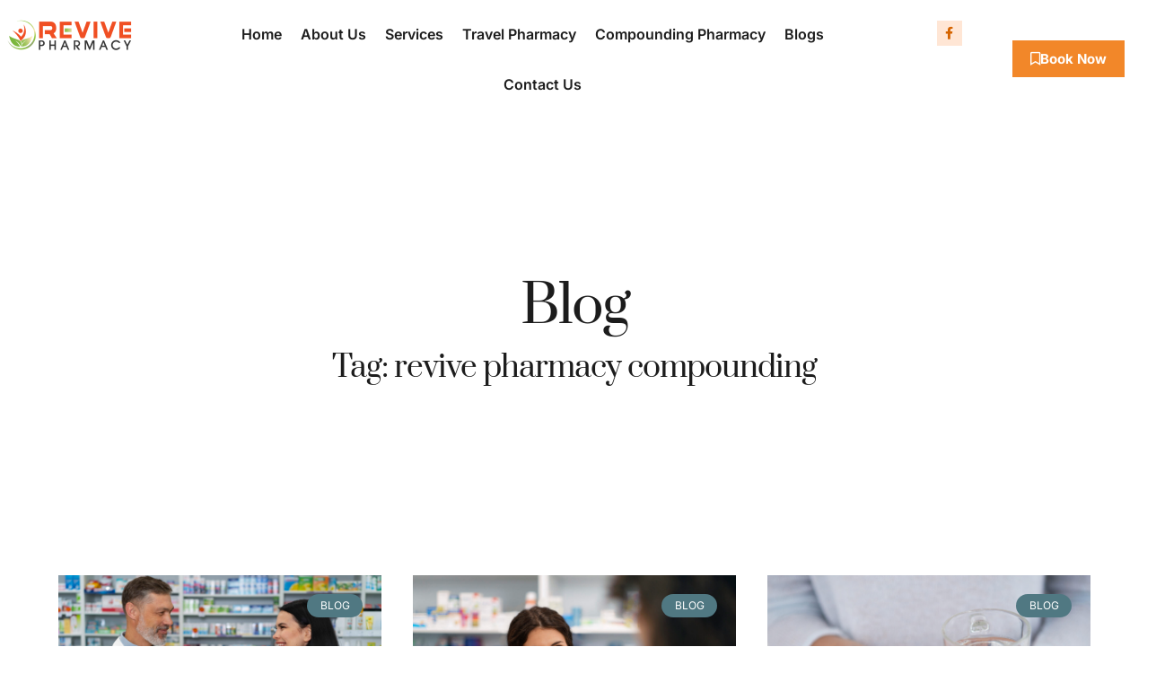

--- FILE ---
content_type: text/html; charset=UTF-8
request_url: https://revivepharmacy.ca/tag/revive-pharmacy-compounding/
body_size: 43963
content:
<!doctype html>
<html dir="ltr" lang="en-US" prefix="og: https://ogp.me/ns#">
<head><meta charset="UTF-8"><script>if(navigator.userAgent.match(/MSIE|Internet Explorer/i)||navigator.userAgent.match(/Trident\/7\..*?rv:11/i)){var href=document.location.href;if(!href.match(/[?&]nowprocket/)){if(href.indexOf("?")==-1){if(href.indexOf("#")==-1){document.location.href=href+"?nowprocket=1"}else{document.location.href=href.replace("#","?nowprocket=1#")}}else{if(href.indexOf("#")==-1){document.location.href=href+"&nowprocket=1"}else{document.location.href=href.replace("#","&nowprocket=1#")}}}}</script><script>(()=>{class RocketLazyLoadScripts{constructor(){this.v="2.0.3",this.userEvents=["keydown","keyup","mousedown","mouseup","mousemove","mouseover","mouseenter","mouseout","mouseleave","touchmove","touchstart","touchend","touchcancel","wheel","click","dblclick","input","visibilitychange"],this.attributeEvents=["onblur","onclick","oncontextmenu","ondblclick","onfocus","onmousedown","onmouseenter","onmouseleave","onmousemove","onmouseout","onmouseover","onmouseup","onmousewheel","onscroll","onsubmit"]}async t(){this.i(),this.o(),/iP(ad|hone)/.test(navigator.userAgent)&&this.h(),this.u(),this.l(this),this.m(),this.k(this),this.p(this),this._(),await Promise.all([this.R(),this.L()]),this.lastBreath=Date.now(),this.S(this),this.P(),this.D(),this.O(),this.M(),await this.C(this.delayedScripts.normal),await this.C(this.delayedScripts.defer),await this.C(this.delayedScripts.async),this.F("domReady"),await this.T(),await this.j(),await this.I(),this.F("windowLoad"),await this.A(),window.dispatchEvent(new Event("rocket-allScriptsLoaded")),this.everythingLoaded=!0,this.lastTouchEnd&&await new Promise((t=>setTimeout(t,500-Date.now()+this.lastTouchEnd))),this.H(),this.F("all"),this.U(),this.W()}i(){this.CSPIssue=sessionStorage.getItem("rocketCSPIssue"),document.addEventListener("securitypolicyviolation",(t=>{this.CSPIssue||"script-src-elem"!==t.violatedDirective||"data"!==t.blockedURI||(this.CSPIssue=!0,sessionStorage.setItem("rocketCSPIssue",!0))}),{isRocket:!0})}o(){window.addEventListener("pageshow",(t=>{this.persisted=t.persisted,this.realWindowLoadedFired=!0}),{isRocket:!0}),window.addEventListener("pagehide",(()=>{this.onFirstUserAction=null}),{isRocket:!0})}h(){let t;function e(e){t=e}window.addEventListener("touchstart",e,{isRocket:!0}),window.addEventListener("touchend",(function i(o){Math.abs(o.changedTouches[0].pageX-t.changedTouches[0].pageX)<10&&Math.abs(o.changedTouches[0].pageY-t.changedTouches[0].pageY)<10&&o.timeStamp-t.timeStamp<200&&(o.target.dispatchEvent(new PointerEvent("click",{target:o.target,bubbles:!0,cancelable:!0,detail:1})),event.preventDefault(),window.removeEventListener("touchstart",e,{isRocket:!0}),window.removeEventListener("touchend",i,{isRocket:!0}))}),{isRocket:!0})}q(t){this.userActionTriggered||("mousemove"!==t.type||this.firstMousemoveIgnored?"keyup"===t.type||"mouseover"===t.type||"mouseout"===t.type||(this.userActionTriggered=!0,this.onFirstUserAction&&this.onFirstUserAction()):this.firstMousemoveIgnored=!0),"click"===t.type&&t.preventDefault(),this.savedUserEvents.length>0&&(t.stopPropagation(),t.stopImmediatePropagation()),"touchstart"===this.lastEvent&&"touchend"===t.type&&(this.lastTouchEnd=Date.now()),"click"===t.type&&(this.lastTouchEnd=0),this.lastEvent=t.type,this.savedUserEvents.push(t)}u(){this.savedUserEvents=[],this.userEventHandler=this.q.bind(this),this.userEvents.forEach((t=>window.addEventListener(t,this.userEventHandler,{passive:!1,isRocket:!0})))}U(){this.userEvents.forEach((t=>window.removeEventListener(t,this.userEventHandler,{passive:!1,isRocket:!0}))),this.savedUserEvents.forEach((t=>{t.target.dispatchEvent(new window[t.constructor.name](t.type,t))}))}m(){this.eventsMutationObserver=new MutationObserver((t=>{const e="return false";for(const i of t){if("attributes"===i.type){const t=i.target.getAttribute(i.attributeName);t&&t!==e&&(i.target.setAttribute("data-rocket-"+i.attributeName,t),i.target["rocket"+i.attributeName]=new Function("event",t),i.target.setAttribute(i.attributeName,e))}"childList"===i.type&&i.addedNodes.forEach((t=>{if(t.nodeType===Node.ELEMENT_NODE)for(const i of t.attributes)this.attributeEvents.includes(i.name)&&i.value&&""!==i.value&&(t.setAttribute("data-rocket-"+i.name,i.value),t["rocket"+i.name]=new Function("event",i.value),t.setAttribute(i.name,e))}))}})),this.eventsMutationObserver.observe(document,{subtree:!0,childList:!0,attributeFilter:this.attributeEvents})}H(){this.eventsMutationObserver.disconnect(),this.attributeEvents.forEach((t=>{document.querySelectorAll("[data-rocket-"+t+"]").forEach((e=>{e.setAttribute(t,e.getAttribute("data-rocket-"+t)),e.removeAttribute("data-rocket-"+t)}))}))}k(t){Object.defineProperty(HTMLElement.prototype,"onclick",{get(){return this.rocketonclick||null},set(e){this.rocketonclick=e,this.setAttribute(t.everythingLoaded?"onclick":"data-rocket-onclick","this.rocketonclick(event)")}})}S(t){function e(e,i){let o=e[i];e[i]=null,Object.defineProperty(e,i,{get:()=>o,set(s){t.everythingLoaded?o=s:e["rocket"+i]=o=s}})}e(document,"onreadystatechange"),e(window,"onload"),e(window,"onpageshow");try{Object.defineProperty(document,"readyState",{get:()=>t.rocketReadyState,set(e){t.rocketReadyState=e},configurable:!0}),document.readyState="loading"}catch(t){console.log("WPRocket DJE readyState conflict, bypassing")}}l(t){this.originalAddEventListener=EventTarget.prototype.addEventListener,this.originalRemoveEventListener=EventTarget.prototype.removeEventListener,this.savedEventListeners=[],EventTarget.prototype.addEventListener=function(e,i,o){o&&o.isRocket||!t.B(e,this)&&!t.userEvents.includes(e)||t.B(e,this)&&!t.userActionTriggered||e.startsWith("rocket-")||t.everythingLoaded?t.originalAddEventListener.call(this,e,i,o):t.savedEventListeners.push({target:this,remove:!1,type:e,func:i,options:o})},EventTarget.prototype.removeEventListener=function(e,i,o){o&&o.isRocket||!t.B(e,this)&&!t.userEvents.includes(e)||t.B(e,this)&&!t.userActionTriggered||e.startsWith("rocket-")||t.everythingLoaded?t.originalRemoveEventListener.call(this,e,i,o):t.savedEventListeners.push({target:this,remove:!0,type:e,func:i,options:o})}}F(t){"all"===t&&(EventTarget.prototype.addEventListener=this.originalAddEventListener,EventTarget.prototype.removeEventListener=this.originalRemoveEventListener),this.savedEventListeners=this.savedEventListeners.filter((e=>{let i=e.type,o=e.target||window;return"domReady"===t&&"DOMContentLoaded"!==i&&"readystatechange"!==i||("windowLoad"===t&&"load"!==i&&"readystatechange"!==i&&"pageshow"!==i||(this.B(i,o)&&(i="rocket-"+i),e.remove?o.removeEventListener(i,e.func,e.options):o.addEventListener(i,e.func,e.options),!1))}))}p(t){let e;function i(e){return t.everythingLoaded?e:e.split(" ").map((t=>"load"===t||t.startsWith("load.")?"rocket-jquery-load":t)).join(" ")}function o(o){function s(e){const s=o.fn[e];o.fn[e]=o.fn.init.prototype[e]=function(){return this[0]===window&&t.userActionTriggered&&("string"==typeof arguments[0]||arguments[0]instanceof String?arguments[0]=i(arguments[0]):"object"==typeof arguments[0]&&Object.keys(arguments[0]).forEach((t=>{const e=arguments[0][t];delete arguments[0][t],arguments[0][i(t)]=e}))),s.apply(this,arguments),this}}if(o&&o.fn&&!t.allJQueries.includes(o)){const e={DOMContentLoaded:[],"rocket-DOMContentLoaded":[]};for(const t in e)document.addEventListener(t,(()=>{e[t].forEach((t=>t()))}),{isRocket:!0});o.fn.ready=o.fn.init.prototype.ready=function(i){function s(){parseInt(o.fn.jquery)>2?setTimeout((()=>i.bind(document)(o))):i.bind(document)(o)}return t.realDomReadyFired?!t.userActionTriggered||t.fauxDomReadyFired?s():e["rocket-DOMContentLoaded"].push(s):e.DOMContentLoaded.push(s),o([])},s("on"),s("one"),s("off"),t.allJQueries.push(o)}e=o}t.allJQueries=[],o(window.jQuery),Object.defineProperty(window,"jQuery",{get:()=>e,set(t){o(t)}})}P(){const t=new Map;document.write=document.writeln=function(e){const i=document.currentScript,o=document.createRange(),s=i.parentElement;let n=t.get(i);void 0===n&&(n=i.nextSibling,t.set(i,n));const c=document.createDocumentFragment();o.setStart(c,0),c.appendChild(o.createContextualFragment(e)),s.insertBefore(c,n)}}async R(){return new Promise((t=>{this.userActionTriggered?t():this.onFirstUserAction=t}))}async L(){return new Promise((t=>{document.addEventListener("DOMContentLoaded",(()=>{this.realDomReadyFired=!0,t()}),{isRocket:!0})}))}async I(){return this.realWindowLoadedFired?Promise.resolve():new Promise((t=>{window.addEventListener("load",t,{isRocket:!0})}))}M(){this.pendingScripts=[];this.scriptsMutationObserver=new MutationObserver((t=>{for(const e of t)e.addedNodes.forEach((t=>{"SCRIPT"!==t.tagName||t.noModule||t.isWPRocket||this.pendingScripts.push({script:t,promise:new Promise((e=>{const i=()=>{const i=this.pendingScripts.findIndex((e=>e.script===t));i>=0&&this.pendingScripts.splice(i,1),e()};t.addEventListener("load",i,{isRocket:!0}),t.addEventListener("error",i,{isRocket:!0}),setTimeout(i,1e3)}))})}))})),this.scriptsMutationObserver.observe(document,{childList:!0,subtree:!0})}async j(){await this.J(),this.pendingScripts.length?(await this.pendingScripts[0].promise,await this.j()):this.scriptsMutationObserver.disconnect()}D(){this.delayedScripts={normal:[],async:[],defer:[]},document.querySelectorAll("script[type$=rocketlazyloadscript]").forEach((t=>{t.hasAttribute("data-rocket-src")?t.hasAttribute("async")&&!1!==t.async?this.delayedScripts.async.push(t):t.hasAttribute("defer")&&!1!==t.defer||"module"===t.getAttribute("data-rocket-type")?this.delayedScripts.defer.push(t):this.delayedScripts.normal.push(t):this.delayedScripts.normal.push(t)}))}async _(){await this.L();let t=[];document.querySelectorAll("script[type$=rocketlazyloadscript][data-rocket-src]").forEach((e=>{let i=e.getAttribute("data-rocket-src");if(i&&!i.startsWith("data:")){i.startsWith("//")&&(i=location.protocol+i);try{const o=new URL(i).origin;o!==location.origin&&t.push({src:o,crossOrigin:e.crossOrigin||"module"===e.getAttribute("data-rocket-type")})}catch(t){}}})),t=[...new Map(t.map((t=>[JSON.stringify(t),t]))).values()],this.N(t,"preconnect")}async $(t){if(await this.G(),!0!==t.noModule||!("noModule"in HTMLScriptElement.prototype))return new Promise((e=>{let i;function o(){(i||t).setAttribute("data-rocket-status","executed"),e()}try{if(navigator.userAgent.includes("Firefox/")||""===navigator.vendor||this.CSPIssue)i=document.createElement("script"),[...t.attributes].forEach((t=>{let e=t.nodeName;"type"!==e&&("data-rocket-type"===e&&(e="type"),"data-rocket-src"===e&&(e="src"),i.setAttribute(e,t.nodeValue))})),t.text&&(i.text=t.text),t.nonce&&(i.nonce=t.nonce),i.hasAttribute("src")?(i.addEventListener("load",o,{isRocket:!0}),i.addEventListener("error",(()=>{i.setAttribute("data-rocket-status","failed-network"),e()}),{isRocket:!0}),setTimeout((()=>{i.isConnected||e()}),1)):(i.text=t.text,o()),i.isWPRocket=!0,t.parentNode.replaceChild(i,t);else{const i=t.getAttribute("data-rocket-type"),s=t.getAttribute("data-rocket-src");i?(t.type=i,t.removeAttribute("data-rocket-type")):t.removeAttribute("type"),t.addEventListener("load",o,{isRocket:!0}),t.addEventListener("error",(i=>{this.CSPIssue&&i.target.src.startsWith("data:")?(console.log("WPRocket: CSP fallback activated"),t.removeAttribute("src"),this.$(t).then(e)):(t.setAttribute("data-rocket-status","failed-network"),e())}),{isRocket:!0}),s?(t.fetchPriority="high",t.removeAttribute("data-rocket-src"),t.src=s):t.src="data:text/javascript;base64,"+window.btoa(unescape(encodeURIComponent(t.text)))}}catch(i){t.setAttribute("data-rocket-status","failed-transform"),e()}}));t.setAttribute("data-rocket-status","skipped")}async C(t){const e=t.shift();return e?(e.isConnected&&await this.$(e),this.C(t)):Promise.resolve()}O(){this.N([...this.delayedScripts.normal,...this.delayedScripts.defer,...this.delayedScripts.async],"preload")}N(t,e){this.trash=this.trash||[];let i=!0;var o=document.createDocumentFragment();t.forEach((t=>{const s=t.getAttribute&&t.getAttribute("data-rocket-src")||t.src;if(s&&!s.startsWith("data:")){const n=document.createElement("link");n.href=s,n.rel=e,"preconnect"!==e&&(n.as="script",n.fetchPriority=i?"high":"low"),t.getAttribute&&"module"===t.getAttribute("data-rocket-type")&&(n.crossOrigin=!0),t.crossOrigin&&(n.crossOrigin=t.crossOrigin),t.integrity&&(n.integrity=t.integrity),t.nonce&&(n.nonce=t.nonce),o.appendChild(n),this.trash.push(n),i=!1}})),document.head.appendChild(o)}W(){this.trash.forEach((t=>t.remove()))}async T(){try{document.readyState="interactive"}catch(t){}this.fauxDomReadyFired=!0;try{await this.G(),document.dispatchEvent(new Event("rocket-readystatechange")),await this.G(),document.rocketonreadystatechange&&document.rocketonreadystatechange(),await this.G(),document.dispatchEvent(new Event("rocket-DOMContentLoaded")),await this.G(),window.dispatchEvent(new Event("rocket-DOMContentLoaded"))}catch(t){console.error(t)}}async A(){try{document.readyState="complete"}catch(t){}try{await this.G(),document.dispatchEvent(new Event("rocket-readystatechange")),await this.G(),document.rocketonreadystatechange&&document.rocketonreadystatechange(),await this.G(),window.dispatchEvent(new Event("rocket-load")),await this.G(),window.rocketonload&&window.rocketonload(),await this.G(),this.allJQueries.forEach((t=>t(window).trigger("rocket-jquery-load"))),await this.G();const t=new Event("rocket-pageshow");t.persisted=this.persisted,window.dispatchEvent(t),await this.G(),window.rocketonpageshow&&window.rocketonpageshow({persisted:this.persisted})}catch(t){console.error(t)}}async G(){Date.now()-this.lastBreath>45&&(await this.J(),this.lastBreath=Date.now())}async J(){return document.hidden?new Promise((t=>setTimeout(t))):new Promise((t=>requestAnimationFrame(t)))}B(t,e){return e===document&&"readystatechange"===t||(e===document&&"DOMContentLoaded"===t||(e===window&&"DOMContentLoaded"===t||(e===window&&"load"===t||e===window&&"pageshow"===t)))}static run(){(new RocketLazyLoadScripts).t()}}RocketLazyLoadScripts.run()})();</script>
	
	<meta name="viewport" content="width=device-width, initial-scale=1">
	<link rel="profile" href="https://gmpg.org/xfn/11">
	<title>revive pharmacy compounding - Revive Pharmacy</title>
	<style>img:is([sizes="auto" i], [sizes^="auto," i]) { contain-intrinsic-size: 3000px 1500px }</style>
	
		<!-- All in One SEO 4.9.2 - aioseo.com -->
	<meta name="robots" content="max-image-preview:large" />
	<link rel="canonical" href="https://revivepharmacy.ca/tag/revive-pharmacy-compounding/" />
	<meta name="generator" content="All in One SEO (AIOSEO) 4.9.2" />
		<script type="application/ld+json" class="aioseo-schema">
			{"@context":"https:\/\/schema.org","@graph":[{"@type":"BreadcrumbList","@id":"https:\/\/revivepharmacy.ca\/tag\/revive-pharmacy-compounding\/#breadcrumblist","itemListElement":[{"@type":"ListItem","@id":"https:\/\/revivepharmacy.ca#listItem","position":1,"name":"Home","item":"https:\/\/revivepharmacy.ca","nextItem":{"@type":"ListItem","@id":"https:\/\/revivepharmacy.ca\/tag\/revive-pharmacy-compounding\/#listItem","name":"revive pharmacy compounding"}},{"@type":"ListItem","@id":"https:\/\/revivepharmacy.ca\/tag\/revive-pharmacy-compounding\/#listItem","position":2,"name":"revive pharmacy compounding","previousItem":{"@type":"ListItem","@id":"https:\/\/revivepharmacy.ca#listItem","name":"Home"}}]},{"@type":"CollectionPage","@id":"https:\/\/revivepharmacy.ca\/tag\/revive-pharmacy-compounding\/#collectionpage","url":"https:\/\/revivepharmacy.ca\/tag\/revive-pharmacy-compounding\/","name":"revive pharmacy compounding - Revive Pharmacy","inLanguage":"en-US","isPartOf":{"@id":"https:\/\/revivepharmacy.ca\/#website"},"breadcrumb":{"@id":"https:\/\/revivepharmacy.ca\/tag\/revive-pharmacy-compounding\/#breadcrumblist"}},{"@type":"Organization","@id":"https:\/\/revivepharmacy.ca\/#organization","name":"Revive Pharmacy","url":"https:\/\/revivepharmacy.ca\/","logo":{"@type":"ImageObject","url":"https:\/\/revivepharmacy.ca\/wp-content\/uploads\/2023\/03\/revive-01.png","@id":"https:\/\/revivepharmacy.ca\/tag\/revive-pharmacy-compounding\/#organizationLogo","width":1688,"height":468},"image":{"@id":"https:\/\/revivepharmacy.ca\/tag\/revive-pharmacy-compounding\/#organizationLogo"}},{"@type":"WebSite","@id":"https:\/\/revivepharmacy.ca\/#website","url":"https:\/\/revivepharmacy.ca\/","name":"Revive Pharmacy","inLanguage":"en-US","publisher":{"@id":"https:\/\/revivepharmacy.ca\/#organization"}}]}
		</script>
		<!-- All in One SEO -->

<link rel='dns-prefetch' href='//www.googletagmanager.com' />

<link rel="alternate" type="application/rss+xml" title="Revive Pharmacy &raquo; Feed" href="https://revivepharmacy.ca/feed/" />
<link rel="alternate" type="application/rss+xml" title="Revive Pharmacy &raquo; Comments Feed" href="https://revivepharmacy.ca/comments/feed/" />
<link rel="alternate" type="application/rss+xml" title="Revive Pharmacy &raquo; revive pharmacy compounding Tag Feed" href="https://revivepharmacy.ca/tag/revive-pharmacy-compounding/feed/" />

<link data-minify="1" rel='stylesheet' id='hfe-widgets-style-css' href='https://revivepharmacy.ca/wp-content/cache/min/1/wp-content/plugins/header-footer-elementor/inc/widgets-css/frontend.css?ver=1768378899' media='all' />
<style id='wp-emoji-styles-inline-css'>

	img.wp-smiley, img.emoji {
		display: inline !important;
		border: none !important;
		box-shadow: none !important;
		height: 1em !important;
		width: 1em !important;
		margin: 0 0.07em !important;
		vertical-align: -0.1em !important;
		background: none !important;
		padding: 0 !important;
	}
</style>
<link rel='stylesheet' id='wp-block-library-css' href='https://revivepharmacy.ca/wp-includes/css/dist/block-library/style.min.css?ver=6.7.4' media='all' />
<link data-minify="1" rel='stylesheet' id='aioseo/css/src/vue/standalone/blocks/table-of-contents/global.scss-css' href='https://revivepharmacy.ca/wp-content/cache/min/1/wp-content/plugins/all-in-one-seo-pack/dist/Lite/assets/css/table-of-contents/global.e90f6d47.css?ver=1768378899' media='all' />
<style id='global-styles-inline-css'>
:root{--wp--preset--aspect-ratio--square: 1;--wp--preset--aspect-ratio--4-3: 4/3;--wp--preset--aspect-ratio--3-4: 3/4;--wp--preset--aspect-ratio--3-2: 3/2;--wp--preset--aspect-ratio--2-3: 2/3;--wp--preset--aspect-ratio--16-9: 16/9;--wp--preset--aspect-ratio--9-16: 9/16;--wp--preset--color--black: #000000;--wp--preset--color--cyan-bluish-gray: #abb8c3;--wp--preset--color--white: #ffffff;--wp--preset--color--pale-pink: #f78da7;--wp--preset--color--vivid-red: #cf2e2e;--wp--preset--color--luminous-vivid-orange: #ff6900;--wp--preset--color--luminous-vivid-amber: #fcb900;--wp--preset--color--light-green-cyan: #7bdcb5;--wp--preset--color--vivid-green-cyan: #00d084;--wp--preset--color--pale-cyan-blue: #8ed1fc;--wp--preset--color--vivid-cyan-blue: #0693e3;--wp--preset--color--vivid-purple: #9b51e0;--wp--preset--gradient--vivid-cyan-blue-to-vivid-purple: linear-gradient(135deg,rgba(6,147,227,1) 0%,rgb(155,81,224) 100%);--wp--preset--gradient--light-green-cyan-to-vivid-green-cyan: linear-gradient(135deg,rgb(122,220,180) 0%,rgb(0,208,130) 100%);--wp--preset--gradient--luminous-vivid-amber-to-luminous-vivid-orange: linear-gradient(135deg,rgba(252,185,0,1) 0%,rgba(255,105,0,1) 100%);--wp--preset--gradient--luminous-vivid-orange-to-vivid-red: linear-gradient(135deg,rgba(255,105,0,1) 0%,rgb(207,46,46) 100%);--wp--preset--gradient--very-light-gray-to-cyan-bluish-gray: linear-gradient(135deg,rgb(238,238,238) 0%,rgb(169,184,195) 100%);--wp--preset--gradient--cool-to-warm-spectrum: linear-gradient(135deg,rgb(74,234,220) 0%,rgb(151,120,209) 20%,rgb(207,42,186) 40%,rgb(238,44,130) 60%,rgb(251,105,98) 80%,rgb(254,248,76) 100%);--wp--preset--gradient--blush-light-purple: linear-gradient(135deg,rgb(255,206,236) 0%,rgb(152,150,240) 100%);--wp--preset--gradient--blush-bordeaux: linear-gradient(135deg,rgb(254,205,165) 0%,rgb(254,45,45) 50%,rgb(107,0,62) 100%);--wp--preset--gradient--luminous-dusk: linear-gradient(135deg,rgb(255,203,112) 0%,rgb(199,81,192) 50%,rgb(65,88,208) 100%);--wp--preset--gradient--pale-ocean: linear-gradient(135deg,rgb(255,245,203) 0%,rgb(182,227,212) 50%,rgb(51,167,181) 100%);--wp--preset--gradient--electric-grass: linear-gradient(135deg,rgb(202,248,128) 0%,rgb(113,206,126) 100%);--wp--preset--gradient--midnight: linear-gradient(135deg,rgb(2,3,129) 0%,rgb(40,116,252) 100%);--wp--preset--font-size--small: 13px;--wp--preset--font-size--medium: 20px;--wp--preset--font-size--large: 36px;--wp--preset--font-size--x-large: 42px;--wp--preset--spacing--20: 0.44rem;--wp--preset--spacing--30: 0.67rem;--wp--preset--spacing--40: 1rem;--wp--preset--spacing--50: 1.5rem;--wp--preset--spacing--60: 2.25rem;--wp--preset--spacing--70: 3.38rem;--wp--preset--spacing--80: 5.06rem;--wp--preset--shadow--natural: 6px 6px 9px rgba(0, 0, 0, 0.2);--wp--preset--shadow--deep: 12px 12px 50px rgba(0, 0, 0, 0.4);--wp--preset--shadow--sharp: 6px 6px 0px rgba(0, 0, 0, 0.2);--wp--preset--shadow--outlined: 6px 6px 0px -3px rgba(255, 255, 255, 1), 6px 6px rgba(0, 0, 0, 1);--wp--preset--shadow--crisp: 6px 6px 0px rgba(0, 0, 0, 1);}:root { --wp--style--global--content-size: 800px;--wp--style--global--wide-size: 1200px; }:where(body) { margin: 0; }.wp-site-blocks > .alignleft { float: left; margin-right: 2em; }.wp-site-blocks > .alignright { float: right; margin-left: 2em; }.wp-site-blocks > .aligncenter { justify-content: center; margin-left: auto; margin-right: auto; }:where(.wp-site-blocks) > * { margin-block-start: 24px; margin-block-end: 0; }:where(.wp-site-blocks) > :first-child { margin-block-start: 0; }:where(.wp-site-blocks) > :last-child { margin-block-end: 0; }:root { --wp--style--block-gap: 24px; }:root :where(.is-layout-flow) > :first-child{margin-block-start: 0;}:root :where(.is-layout-flow) > :last-child{margin-block-end: 0;}:root :where(.is-layout-flow) > *{margin-block-start: 24px;margin-block-end: 0;}:root :where(.is-layout-constrained) > :first-child{margin-block-start: 0;}:root :where(.is-layout-constrained) > :last-child{margin-block-end: 0;}:root :where(.is-layout-constrained) > *{margin-block-start: 24px;margin-block-end: 0;}:root :where(.is-layout-flex){gap: 24px;}:root :where(.is-layout-grid){gap: 24px;}.is-layout-flow > .alignleft{float: left;margin-inline-start: 0;margin-inline-end: 2em;}.is-layout-flow > .alignright{float: right;margin-inline-start: 2em;margin-inline-end: 0;}.is-layout-flow > .aligncenter{margin-left: auto !important;margin-right: auto !important;}.is-layout-constrained > .alignleft{float: left;margin-inline-start: 0;margin-inline-end: 2em;}.is-layout-constrained > .alignright{float: right;margin-inline-start: 2em;margin-inline-end: 0;}.is-layout-constrained > .aligncenter{margin-left: auto !important;margin-right: auto !important;}.is-layout-constrained > :where(:not(.alignleft):not(.alignright):not(.alignfull)){max-width: var(--wp--style--global--content-size);margin-left: auto !important;margin-right: auto !important;}.is-layout-constrained > .alignwide{max-width: var(--wp--style--global--wide-size);}body .is-layout-flex{display: flex;}.is-layout-flex{flex-wrap: wrap;align-items: center;}.is-layout-flex > :is(*, div){margin: 0;}body .is-layout-grid{display: grid;}.is-layout-grid > :is(*, div){margin: 0;}body{padding-top: 0px;padding-right: 0px;padding-bottom: 0px;padding-left: 0px;}a:where(:not(.wp-element-button)){text-decoration: underline;}:root :where(.wp-element-button, .wp-block-button__link){background-color: #32373c;border-width: 0;color: #fff;font-family: inherit;font-size: inherit;line-height: inherit;padding: calc(0.667em + 2px) calc(1.333em + 2px);text-decoration: none;}.has-black-color{color: var(--wp--preset--color--black) !important;}.has-cyan-bluish-gray-color{color: var(--wp--preset--color--cyan-bluish-gray) !important;}.has-white-color{color: var(--wp--preset--color--white) !important;}.has-pale-pink-color{color: var(--wp--preset--color--pale-pink) !important;}.has-vivid-red-color{color: var(--wp--preset--color--vivid-red) !important;}.has-luminous-vivid-orange-color{color: var(--wp--preset--color--luminous-vivid-orange) !important;}.has-luminous-vivid-amber-color{color: var(--wp--preset--color--luminous-vivid-amber) !important;}.has-light-green-cyan-color{color: var(--wp--preset--color--light-green-cyan) !important;}.has-vivid-green-cyan-color{color: var(--wp--preset--color--vivid-green-cyan) !important;}.has-pale-cyan-blue-color{color: var(--wp--preset--color--pale-cyan-blue) !important;}.has-vivid-cyan-blue-color{color: var(--wp--preset--color--vivid-cyan-blue) !important;}.has-vivid-purple-color{color: var(--wp--preset--color--vivid-purple) !important;}.has-black-background-color{background-color: var(--wp--preset--color--black) !important;}.has-cyan-bluish-gray-background-color{background-color: var(--wp--preset--color--cyan-bluish-gray) !important;}.has-white-background-color{background-color: var(--wp--preset--color--white) !important;}.has-pale-pink-background-color{background-color: var(--wp--preset--color--pale-pink) !important;}.has-vivid-red-background-color{background-color: var(--wp--preset--color--vivid-red) !important;}.has-luminous-vivid-orange-background-color{background-color: var(--wp--preset--color--luminous-vivid-orange) !important;}.has-luminous-vivid-amber-background-color{background-color: var(--wp--preset--color--luminous-vivid-amber) !important;}.has-light-green-cyan-background-color{background-color: var(--wp--preset--color--light-green-cyan) !important;}.has-vivid-green-cyan-background-color{background-color: var(--wp--preset--color--vivid-green-cyan) !important;}.has-pale-cyan-blue-background-color{background-color: var(--wp--preset--color--pale-cyan-blue) !important;}.has-vivid-cyan-blue-background-color{background-color: var(--wp--preset--color--vivid-cyan-blue) !important;}.has-vivid-purple-background-color{background-color: var(--wp--preset--color--vivid-purple) !important;}.has-black-border-color{border-color: var(--wp--preset--color--black) !important;}.has-cyan-bluish-gray-border-color{border-color: var(--wp--preset--color--cyan-bluish-gray) !important;}.has-white-border-color{border-color: var(--wp--preset--color--white) !important;}.has-pale-pink-border-color{border-color: var(--wp--preset--color--pale-pink) !important;}.has-vivid-red-border-color{border-color: var(--wp--preset--color--vivid-red) !important;}.has-luminous-vivid-orange-border-color{border-color: var(--wp--preset--color--luminous-vivid-orange) !important;}.has-luminous-vivid-amber-border-color{border-color: var(--wp--preset--color--luminous-vivid-amber) !important;}.has-light-green-cyan-border-color{border-color: var(--wp--preset--color--light-green-cyan) !important;}.has-vivid-green-cyan-border-color{border-color: var(--wp--preset--color--vivid-green-cyan) !important;}.has-pale-cyan-blue-border-color{border-color: var(--wp--preset--color--pale-cyan-blue) !important;}.has-vivid-cyan-blue-border-color{border-color: var(--wp--preset--color--vivid-cyan-blue) !important;}.has-vivid-purple-border-color{border-color: var(--wp--preset--color--vivid-purple) !important;}.has-vivid-cyan-blue-to-vivid-purple-gradient-background{background: var(--wp--preset--gradient--vivid-cyan-blue-to-vivid-purple) !important;}.has-light-green-cyan-to-vivid-green-cyan-gradient-background{background: var(--wp--preset--gradient--light-green-cyan-to-vivid-green-cyan) !important;}.has-luminous-vivid-amber-to-luminous-vivid-orange-gradient-background{background: var(--wp--preset--gradient--luminous-vivid-amber-to-luminous-vivid-orange) !important;}.has-luminous-vivid-orange-to-vivid-red-gradient-background{background: var(--wp--preset--gradient--luminous-vivid-orange-to-vivid-red) !important;}.has-very-light-gray-to-cyan-bluish-gray-gradient-background{background: var(--wp--preset--gradient--very-light-gray-to-cyan-bluish-gray) !important;}.has-cool-to-warm-spectrum-gradient-background{background: var(--wp--preset--gradient--cool-to-warm-spectrum) !important;}.has-blush-light-purple-gradient-background{background: var(--wp--preset--gradient--blush-light-purple) !important;}.has-blush-bordeaux-gradient-background{background: var(--wp--preset--gradient--blush-bordeaux) !important;}.has-luminous-dusk-gradient-background{background: var(--wp--preset--gradient--luminous-dusk) !important;}.has-pale-ocean-gradient-background{background: var(--wp--preset--gradient--pale-ocean) !important;}.has-electric-grass-gradient-background{background: var(--wp--preset--gradient--electric-grass) !important;}.has-midnight-gradient-background{background: var(--wp--preset--gradient--midnight) !important;}.has-small-font-size{font-size: var(--wp--preset--font-size--small) !important;}.has-medium-font-size{font-size: var(--wp--preset--font-size--medium) !important;}.has-large-font-size{font-size: var(--wp--preset--font-size--large) !important;}.has-x-large-font-size{font-size: var(--wp--preset--font-size--x-large) !important;}
:root :where(.wp-block-pullquote){font-size: 1.5em;line-height: 1.6;}
</style>
<link rel='stylesheet' id='chaty-front-css-css' href='https://revivepharmacy.ca/wp-content/cache/background-css/1/revivepharmacy.ca/wp-content/plugins/chaty/css/chaty-front.min.css?ver=3.3.61737535471&wpr_t=1768896172' media='all' />
<link data-minify="1" rel='stylesheet' id='rs-plugin-settings-css' href='https://revivepharmacy.ca/wp-content/cache/background-css/1/revivepharmacy.ca/wp-content/cache/min/1/wp-content/plugins/revslider/public/assets/css/rs6.css?ver=1768378899&wpr_t=1768896172' media='all' />
<style id='rs-plugin-settings-inline-css'>
#rs-demo-id {}
</style>
<link data-minify="1" rel='stylesheet' id='hfe-style-css' href='https://revivepharmacy.ca/wp-content/cache/min/1/wp-content/plugins/header-footer-elementor/assets/css/header-footer-elementor.css?ver=1768378899' media='all' />
<link data-minify="1" rel='stylesheet' id='elementor-icons-css' href='https://revivepharmacy.ca/wp-content/cache/min/1/wp-content/plugins/elementor/assets/lib/eicons/css/elementor-icons.min.css?ver=1768378899' media='all' />
<link rel='stylesheet' id='elementor-frontend-css' href='https://revivepharmacy.ca/wp-content/plugins/elementor/assets/css/frontend.min.css?ver=3.33.4' media='all' />
<link rel='stylesheet' id='elementor-post-8-css' href='https://revivepharmacy.ca/wp-content/uploads/elementor/css/post-8.css?ver=1768378896' media='all' />
<link data-minify="1" rel='stylesheet' id='she-header-style-css' href='https://revivepharmacy.ca/wp-content/cache/min/1/wp-content/plugins/sticky-header-effects-for-elementor/assets/css/she-header-style.css?ver=1768378899' media='all' />
<link rel='stylesheet' id='elementor-post-53-css' href='https://revivepharmacy.ca/wp-content/cache/background-css/1/revivepharmacy.ca/wp-content/uploads/elementor/css/post-53.css?ver=1768378898&wpr_t=1768896172' media='all' />
<link rel='stylesheet' id='hello-elementor-css' href='https://revivepharmacy.ca/wp-content/themes/hello-elementor/style.min.css?ver=3.3.0' media='all' />
<link rel='stylesheet' id='hello-elementor-theme-style-css' href='https://revivepharmacy.ca/wp-content/themes/hello-elementor/theme.min.css?ver=3.3.0' media='all' />
<link rel='stylesheet' id='hello-elementor-header-footer-css' href='https://revivepharmacy.ca/wp-content/themes/hello-elementor/header-footer.min.css?ver=3.3.0' media='all' />
<link rel='stylesheet' id='widget-image-css' href='https://revivepharmacy.ca/wp-content/plugins/elementor/assets/css/widget-image.min.css?ver=3.33.4' media='all' />
<link rel='stylesheet' id='e-animation-pop-css' href='https://revivepharmacy.ca/wp-content/plugins/elementor/assets/lib/animations/styles/e-animation-pop.min.css?ver=3.33.4' media='all' />
<link rel='stylesheet' id='widget-nav-menu-css' href='https://revivepharmacy.ca/wp-content/plugins/elementor-pro/assets/css/widget-nav-menu.min.css?ver=3.28.0' media='all' />
<link rel='stylesheet' id='widget-social-icons-css' href='https://revivepharmacy.ca/wp-content/plugins/elementor/assets/css/widget-social-icons.min.css?ver=3.33.4' media='all' />
<link rel='stylesheet' id='e-apple-webkit-css' href='https://revivepharmacy.ca/wp-content/plugins/elementor/assets/css/conditionals/apple-webkit.min.css?ver=3.33.4' media='all' />
<link rel='stylesheet' id='e-animation-fadeInDown-css' href='https://revivepharmacy.ca/wp-content/plugins/elementor/assets/lib/animations/styles/fadeInDown.min.css?ver=3.33.4' media='all' />
<link rel='stylesheet' id='e-animation-fadeInUp-css' href='https://revivepharmacy.ca/wp-content/plugins/elementor/assets/lib/animations/styles/fadeInUp.min.css?ver=3.33.4' media='all' />
<link rel='stylesheet' id='widget-heading-css' href='https://revivepharmacy.ca/wp-content/plugins/elementor/assets/css/widget-heading.min.css?ver=3.33.4' media='all' />
<link rel='stylesheet' id='e-motion-fx-css' href='https://revivepharmacy.ca/wp-content/plugins/elementor-pro/assets/css/modules/motion-fx.min.css?ver=3.28.0' media='all' />
<link rel='stylesheet' id='widget-posts-css' href='https://revivepharmacy.ca/wp-content/plugins/elementor-pro/assets/css/widget-posts.min.css?ver=3.28.0' media='all' />
<link rel='stylesheet' id='e-animation-fadeIn-css' href='https://revivepharmacy.ca/wp-content/plugins/elementor/assets/lib/animations/styles/fadeIn.min.css?ver=3.33.4' media='all' />
<link rel='stylesheet' id='elementor-post-47-css' href='https://revivepharmacy.ca/wp-content/uploads/elementor/css/post-47.css?ver=1768378898' media='all' />
<link rel='stylesheet' id='elementor-post-748-css' href='https://revivepharmacy.ca/wp-content/cache/background-css/1/revivepharmacy.ca/wp-content/uploads/elementor/css/post-748.css?ver=1768381014&wpr_t=1768896172' media='all' />
<style id='akismet-widget-style-inline-css'>

			.a-stats {
				--akismet-color-mid-green: #357b49;
				--akismet-color-white: #fff;
				--akismet-color-light-grey: #f6f7f7;

				max-width: 350px;
				width: auto;
			}

			.a-stats * {
				all: unset;
				box-sizing: border-box;
			}

			.a-stats strong {
				font-weight: 600;
			}

			.a-stats a.a-stats__link,
			.a-stats a.a-stats__link:visited,
			.a-stats a.a-stats__link:active {
				background: var(--akismet-color-mid-green);
				border: none;
				box-shadow: none;
				border-radius: 8px;
				color: var(--akismet-color-white);
				cursor: pointer;
				display: block;
				font-family: -apple-system, BlinkMacSystemFont, 'Segoe UI', 'Roboto', 'Oxygen-Sans', 'Ubuntu', 'Cantarell', 'Helvetica Neue', sans-serif;
				font-weight: 500;
				padding: 12px;
				text-align: center;
				text-decoration: none;
				transition: all 0.2s ease;
			}

			/* Extra specificity to deal with TwentyTwentyOne focus style */
			.widget .a-stats a.a-stats__link:focus {
				background: var(--akismet-color-mid-green);
				color: var(--akismet-color-white);
				text-decoration: none;
			}

			.a-stats a.a-stats__link:hover {
				filter: brightness(110%);
				box-shadow: 0 4px 12px rgba(0, 0, 0, 0.06), 0 0 2px rgba(0, 0, 0, 0.16);
			}

			.a-stats .count {
				color: var(--akismet-color-white);
				display: block;
				font-size: 1.5em;
				line-height: 1.4;
				padding: 0 13px;
				white-space: nowrap;
			}
		
</style>
<link data-minify="1" rel='stylesheet' id='skb-cife-elegant_icon-css' href='https://revivepharmacy.ca/wp-content/cache/min/1/wp-content/plugins/skyboot-custom-icons-for-elementor/assets/css/elegant.css?ver=1768378899' media='all' />
<link data-minify="1" rel='stylesheet' id='skb-cife-linearicons_icon-css' href='https://revivepharmacy.ca/wp-content/cache/min/1/wp-content/plugins/skyboot-custom-icons-for-elementor/assets/css/linearicons.css?ver=1768378899' media='all' />
<link data-minify="1" rel='stylesheet' id='skb-cife-themify_icon-css' href='https://revivepharmacy.ca/wp-content/cache/min/1/wp-content/plugins/skyboot-custom-icons-for-elementor/assets/css/themify.css?ver=1768378899' media='all' />
<link data-minify="1" rel='stylesheet' id='hfe-elementor-icons-css' href='https://revivepharmacy.ca/wp-content/cache/min/1/wp-content/plugins/elementor/assets/lib/eicons/css/elementor-icons.min.css?ver=1768378899' media='all' />
<link rel='stylesheet' id='hfe-icons-list-css' href='https://revivepharmacy.ca/wp-content/plugins/elementor/assets/css/widget-icon-list.min.css?ver=3.24.3' media='all' />
<link rel='stylesheet' id='hfe-social-icons-css' href='https://revivepharmacy.ca/wp-content/plugins/elementor/assets/css/widget-social-icons.min.css?ver=3.24.0' media='all' />
<link data-minify="1" rel='stylesheet' id='hfe-social-share-icons-brands-css' href='https://revivepharmacy.ca/wp-content/cache/min/1/wp-content/plugins/elementor/assets/lib/font-awesome/css/brands.css?ver=1768378899' media='all' />
<link data-minify="1" rel='stylesheet' id='hfe-social-share-icons-fontawesome-css' href='https://revivepharmacy.ca/wp-content/cache/min/1/wp-content/plugins/elementor/assets/lib/font-awesome/css/fontawesome.css?ver=1768378899' media='all' />
<link data-minify="1" rel='stylesheet' id='hfe-nav-menu-icons-css' href='https://revivepharmacy.ca/wp-content/cache/min/1/wp-content/plugins/elementor/assets/lib/font-awesome/css/solid.css?ver=1768378899' media='all' />
<link rel='stylesheet' id='hfe-widget-blockquote-css' href='https://revivepharmacy.ca/wp-content/plugins/elementor-pro/assets/css/widget-blockquote.min.css?ver=3.25.0' media='all' />
<link rel='stylesheet' id='hfe-mega-menu-css' href='https://revivepharmacy.ca/wp-content/plugins/elementor-pro/assets/css/widget-mega-menu.min.css?ver=3.26.2' media='all' />
<link rel='stylesheet' id='hfe-nav-menu-widget-css' href='https://revivepharmacy.ca/wp-content/plugins/elementor-pro/assets/css/widget-nav-menu.min.css?ver=3.26.0' media='all' />
<link data-minify="1" rel='stylesheet' id='ekit-widget-styles-css' href='https://revivepharmacy.ca/wp-content/cache/background-css/1/revivepharmacy.ca/wp-content/cache/min/1/wp-content/plugins/elementskit-lite/widgets/init/assets/css/widget-styles.css?ver=1768378899&wpr_t=1768896172' media='all' />
<link data-minify="1" rel='stylesheet' id='ekit-responsive-css' href='https://revivepharmacy.ca/wp-content/cache/min/1/wp-content/plugins/elementskit-lite/widgets/init/assets/css/responsive.css?ver=1768378899' media='all' />
<link data-minify="1" rel='stylesheet' id='elementor-gf-local-prata-css' href='https://revivepharmacy.ca/wp-content/cache/min/1/wp-content/uploads/elementor/google-fonts/css/prata.css?ver=1768378899' media='all' />
<link data-minify="1" rel='stylesheet' id='elementor-gf-local-inter-css' href='https://revivepharmacy.ca/wp-content/cache/min/1/wp-content/uploads/elementor/google-fonts/css/inter.css?ver=1768378899' media='all' />
<link rel='stylesheet' id='elementor-icons-shared-0-css' href='https://revivepharmacy.ca/wp-content/plugins/elementor/assets/lib/font-awesome/css/fontawesome.min.css?ver=5.15.3' media='all' />
<link data-minify="1" rel='stylesheet' id='elementor-icons-fa-brands-css' href='https://revivepharmacy.ca/wp-content/cache/min/1/wp-content/plugins/elementor/assets/lib/font-awesome/css/brands.min.css?ver=1768378899' media='all' />
<link data-minify="1" rel='stylesheet' id='elementor-icons-fa-solid-css' href='https://revivepharmacy.ca/wp-content/cache/min/1/wp-content/plugins/elementor/assets/lib/font-awesome/css/solid.min.css?ver=1768378899' media='all' />
<link data-minify="1" rel='stylesheet' id='elementor-icons-skb_cife-themify-icon-css' href='https://revivepharmacy.ca/wp-content/cache/min/1/wp-content/plugins/skyboot-custom-icons-for-elementor/assets/css/themify.css?ver=1768378899' media='all' />
<link data-minify="1" rel='stylesheet' id='elementor-icons-fa-regular-css' href='https://revivepharmacy.ca/wp-content/cache/min/1/wp-content/plugins/elementor/assets/lib/font-awesome/css/regular.min.css?ver=1768378899' media='all' />
<script type="rocketlazyloadscript" data-rocket-src="https://revivepharmacy.ca/wp-includes/js/jquery/jquery.min.js?ver=3.7.1" id="jquery-core-js" data-rocket-defer defer></script>
<script type="rocketlazyloadscript" data-rocket-src="https://revivepharmacy.ca/wp-includes/js/jquery/jquery-migrate.min.js?ver=3.4.1" id="jquery-migrate-js" data-rocket-defer defer></script>
<script type="rocketlazyloadscript" id="jquery-js-after">window.addEventListener('DOMContentLoaded', function() {
!function($){"use strict";$(document).ready(function(){$(this).scrollTop()>100&&$(".hfe-scroll-to-top-wrap").removeClass("hfe-scroll-to-top-hide"),$(window).scroll(function(){$(this).scrollTop()<100?$(".hfe-scroll-to-top-wrap").fadeOut(300):$(".hfe-scroll-to-top-wrap").fadeIn(300)}),$(".hfe-scroll-to-top-wrap").on("click",function(){$("html, body").animate({scrollTop:0},300);return!1})})}(jQuery);
!function($){'use strict';$(document).ready(function(){var bar=$('.hfe-reading-progress-bar');if(!bar.length)return;$(window).on('scroll',function(){var s=$(window).scrollTop(),d=$(document).height()-$(window).height(),p=d? s/d*100:0;bar.css('width',p+'%')});});}(jQuery);
});</script>
<script type="rocketlazyloadscript" data-rocket-src="https://revivepharmacy.ca/wp-content/plugins/revslider/public/assets/js/rbtools.min.js?ver=6.3.5" id="tp-tools-js" data-rocket-defer defer></script>
<script type="rocketlazyloadscript" data-rocket-src="https://revivepharmacy.ca/wp-content/plugins/revslider/public/assets/js/rs6.min.js?ver=6.3.5" id="revmin-js" data-rocket-defer defer></script>
<script type="rocketlazyloadscript" data-minify="1" data-rocket-src="https://revivepharmacy.ca/wp-content/cache/min/1/wp-content/plugins/sticky-header-effects-for-elementor/assets/js/she-header.js?ver=1748326258" id="she-header-js" data-rocket-defer defer></script>

<!-- Google Analytics snippet added by Site Kit -->
<script type="rocketlazyloadscript" data-rocket-src="https://www.googletagmanager.com/gtag/js?id=GT-KTR3QT6" id="google_gtagjs-js" async></script>
<script type="rocketlazyloadscript" id="google_gtagjs-js-after">
window.dataLayer = window.dataLayer || [];function gtag(){dataLayer.push(arguments);}
gtag('set', 'linker', {"domains":["revivepharmacy.ca"]} );
gtag("js", new Date());
gtag("set", "developer_id.dZTNiMT", true);
gtag("config", "GT-KTR3QT6");
</script>

<!-- End Google Analytics snippet added by Site Kit -->
<link rel="https://api.w.org/" href="https://revivepharmacy.ca/wp-json/" /><link rel="alternate" title="JSON" type="application/json" href="https://revivepharmacy.ca/wp-json/wp/v2/tags/48" /><link rel="EditURI" type="application/rsd+xml" title="RSD" href="https://revivepharmacy.ca/xmlrpc.php?rsd" />
<meta name="generator" content="WordPress 6.7.4" />
<meta name="generator" content="Site Kit by Google 1.116.0" /><!-- Google Tag Manager -->
<script type="rocketlazyloadscript">(function(w,d,s,l,i){w[l]=w[l]||[];w[l].push({'gtm.start':
new Date().getTime(),event:'gtm.js'});var f=d.getElementsByTagName(s)[0],
j=d.createElement(s),dl=l!='dataLayer'?'&l='+l:'';j.async=true;j.src=
'https://www.googletagmanager.com/gtm.js?id='+i+dl;f.parentNode.insertBefore(j,f);
})(window,document,'script','dataLayer','GTM-KP6X9ZVX');</script>
<!-- End Google Tag Manager --><style id="mystickymenu" type="text/css">#mysticky-nav { width:100%; position: static; height: auto !important; }#mysticky-nav.wrapfixed { position:fixed; left: 0px; margin-top:0px;  z-index: 99990; -webkit-transition: 0.3s; -moz-transition: 0.3s; -o-transition: 0.3s; transition: 0.3s; -ms-filter:"progid:DXImageTransform.Microsoft.Alpha(Opacity=100)"; filter: alpha(opacity=100); opacity:1; background-color: #ffffff;}#mysticky-nav.wrapfixed .myfixed{ background-color: #ffffff; position: relative;top: auto;left: auto;right: auto;}#mysticky-nav.wrapfixed ul li.menu-item a { color: #000000;}#mysticky-nav .myfixed { margin:0 auto; float:none; border:0px; background:none; max-width:100%; }</style>			<style type="text/css">
																															</style>
			<meta name="ti-site-data" content="[base64]" /><meta name="generator" content="Elementor 3.33.4; features: additional_custom_breakpoints; settings: css_print_method-external, google_font-enabled, font_display-swap">
			<style>
				.e-con.e-parent:nth-of-type(n+4):not(.e-lazyloaded):not(.e-no-lazyload),
				.e-con.e-parent:nth-of-type(n+4):not(.e-lazyloaded):not(.e-no-lazyload) * {
					background-image: none !important;
				}
				@media screen and (max-height: 1024px) {
					.e-con.e-parent:nth-of-type(n+3):not(.e-lazyloaded):not(.e-no-lazyload),
					.e-con.e-parent:nth-of-type(n+3):not(.e-lazyloaded):not(.e-no-lazyload) * {
						background-image: none !important;
					}
				}
				@media screen and (max-height: 640px) {
					.e-con.e-parent:nth-of-type(n+2):not(.e-lazyloaded):not(.e-no-lazyload),
					.e-con.e-parent:nth-of-type(n+2):not(.e-lazyloaded):not(.e-no-lazyload) * {
						background-image: none !important;
					}
				}
			</style>
			<meta name="generator" content="Powered by Slider Revolution 6.3.5 - responsive, Mobile-Friendly Slider Plugin for WordPress with comfortable drag and drop interface." />
<link rel="icon" href="https://revivepharmacy.ca/wp-content/uploads/2023/03/cropped-Revive-Logo-32x32.png" sizes="32x32" />
<link rel="icon" href="https://revivepharmacy.ca/wp-content/uploads/2023/03/cropped-Revive-Logo-192x192.png" sizes="192x192" />
<link rel="apple-touch-icon" href="https://revivepharmacy.ca/wp-content/uploads/2023/03/cropped-Revive-Logo-180x180.png" />
<meta name="msapplication-TileImage" content="https://revivepharmacy.ca/wp-content/uploads/2023/03/cropped-Revive-Logo-270x270.png" />
<script type="rocketlazyloadscript" data-rocket-type="text/javascript">function setREVStartSize(e){
			//window.requestAnimationFrame(function() {				 
				window.RSIW = window.RSIW===undefined ? window.innerWidth : window.RSIW;	
				window.RSIH = window.RSIH===undefined ? window.innerHeight : window.RSIH;	
				try {								
					var pw = document.getElementById(e.c).parentNode.offsetWidth,
						newh;
					pw = pw===0 || isNaN(pw) ? window.RSIW : pw;
					e.tabw = e.tabw===undefined ? 0 : parseInt(e.tabw);
					e.thumbw = e.thumbw===undefined ? 0 : parseInt(e.thumbw);
					e.tabh = e.tabh===undefined ? 0 : parseInt(e.tabh);
					e.thumbh = e.thumbh===undefined ? 0 : parseInt(e.thumbh);
					e.tabhide = e.tabhide===undefined ? 0 : parseInt(e.tabhide);
					e.thumbhide = e.thumbhide===undefined ? 0 : parseInt(e.thumbhide);
					e.mh = e.mh===undefined || e.mh=="" || e.mh==="auto" ? 0 : parseInt(e.mh,0);		
					if(e.layout==="fullscreen" || e.l==="fullscreen") 						
						newh = Math.max(e.mh,window.RSIH);					
					else{					
						e.gw = Array.isArray(e.gw) ? e.gw : [e.gw];
						for (var i in e.rl) if (e.gw[i]===undefined || e.gw[i]===0) e.gw[i] = e.gw[i-1];					
						e.gh = e.el===undefined || e.el==="" || (Array.isArray(e.el) && e.el.length==0)? e.gh : e.el;
						e.gh = Array.isArray(e.gh) ? e.gh : [e.gh];
						for (var i in e.rl) if (e.gh[i]===undefined || e.gh[i]===0) e.gh[i] = e.gh[i-1];
											
						var nl = new Array(e.rl.length),
							ix = 0,						
							sl;					
						e.tabw = e.tabhide>=pw ? 0 : e.tabw;
						e.thumbw = e.thumbhide>=pw ? 0 : e.thumbw;
						e.tabh = e.tabhide>=pw ? 0 : e.tabh;
						e.thumbh = e.thumbhide>=pw ? 0 : e.thumbh;					
						for (var i in e.rl) nl[i] = e.rl[i]<window.RSIW ? 0 : e.rl[i];
						sl = nl[0];									
						for (var i in nl) if (sl>nl[i] && nl[i]>0) { sl = nl[i]; ix=i;}															
						var m = pw>(e.gw[ix]+e.tabw+e.thumbw) ? 1 : (pw-(e.tabw+e.thumbw)) / (e.gw[ix]);					
						newh =  (e.gh[ix] * m) + (e.tabh + e.thumbh);
					}				
					if(window.rs_init_css===undefined) window.rs_init_css = document.head.appendChild(document.createElement("style"));					
					document.getElementById(e.c).height = newh+"px";
					window.rs_init_css.innerHTML += "#"+e.c+"_wrapper { height: "+newh+"px }";				
				} catch(e){
					console.log("Failure at Presize of Slider:" + e)
				}					   
			//});
		  };</script>
		<style id="wp-custom-css">
			body { 
  overflow-x: hidden !important; 
} 

img.attachment-large.size-large.wp-image-637 {
	width: 1000px !important;
    opacity: 24% !important;
}

/* THANK YOU FOR WATCHING THE SOURCE CODE */		</style>
		<noscript><style id="rocket-lazyload-nojs-css">.rll-youtube-player, [data-lazy-src]{display:none !important;}</style></noscript><style id="wpr-lazyload-bg-container"></style><style id="wpr-lazyload-bg-exclusion"></style>
<noscript>
<style id="wpr-lazyload-bg-nostyle">.chaty-agent-header:before,.chaty-view-header:before{--wpr-bg-9a456f9e-4ef4-4be6-b244-41fc881bf57a: url('https://revivepharmacy.ca/wp-content/plugins/chaty/images/header-top.png');}.chaty-agent-header:after,.chaty-view-header:after{--wpr-bg-470b06a1-0bc2-4db1-80ab-708d3680b6d1: url('https://revivepharmacy.ca/wp-content/plugins/chaty/images/header-bottom.png');}.chaty-whatsapp-form:before{--wpr-bg-ad7f16d2-c272-4193-b61a-1163f5922f78: url('https://revivepharmacy.ca/wp-content/plugins/chaty/images/whatsapp.png');}.chaty-popup-whatsapp-form .chaty-whatsapp-body:before,.chaty-popup-whatsapp-form .chaty-whatsapp-footer:before{--wpr-bg-74b43134-0fce-4472-9484-891d1d401c6a: url('https://revivepharmacy.ca/wp-content/plugins/chaty/images/whatsapp-welcome-popup.png');}rs-dotted.twoxtwo{--wpr-bg-5c21b869-9003-47a9-958c-e7c363603590: url('https://revivepharmacy.ca/wp-content/plugins/revslider/public/assets/assets/gridtile.png');}rs-dotted.twoxtwowhite{--wpr-bg-f6193544-d9f8-4819-b6ed-c946a731e644: url('https://revivepharmacy.ca/wp-content/plugins/revslider/public/assets/assets/gridtile_white.png');}rs-dotted.threexthree{--wpr-bg-dde6a572-1045-4aa1-a401-62774d149f59: url('https://revivepharmacy.ca/wp-content/plugins/revslider/public/assets/assets/gridtile_3x3.png');}rs-dotted.threexthreewhite{--wpr-bg-e4cb32df-1b2c-4cac-8c6b-f31381f4976e: url('https://revivepharmacy.ca/wp-content/plugins/revslider/public/assets/assets/gridtile_3x3_white.png');}.rs-layer.slidelink a div{--wpr-bg-fcd9b481-c504-40d6-b829-b59ef72873a8: url('https://revivepharmacy.ca/wp-content/plugins/revslider/public/assets/assets/coloredbg.png');}.rs-layer.slidelink a span{--wpr-bg-ed2f884c-b42f-4924-ac02-f84ed91e13cf: url('https://revivepharmacy.ca/wp-content/plugins/revslider/public/assets/assets/coloredbg.png');}rs-loader.spinner0{--wpr-bg-eabe4945-1f8d-4da1-92c3-111b91f0e0a6: url('https://revivepharmacy.ca/wp-content/plugins/revslider/public/assets/assets/loader.gif');}rs-loader.spinner5{--wpr-bg-98df6d8e-90d0-413e-bf4b-056158f3eb9d: url('https://revivepharmacy.ca/wp-content/plugins/revslider/public/assets/assets/loader.gif');}.elementor-53 .elementor-element.elementor-element-6d155ef5 > .elementor-background-overlay{--wpr-bg-37d6bee4-b962-4d75-9125-f4b52d87918d: url('https://revivepharmacy.ca/wp-content/uploads/2023/03/kjkk.png');}.elementor-748 .elementor-element.elementor-element-229b6d3d:not(.elementor-motion-effects-element-type-background), .elementor-748 .elementor-element.elementor-element-229b6d3d > .elementor-motion-effects-container > .elementor-motion-effects-layer{--wpr-bg-a955e256-ad58-4233-8bc5-8f707d346790: url('https://revivepharmacy.ca/wp-content/uploads/2023/02/creative-tropical-frame-of-palm-and-monstera-leaves-on-white.jpg');}table.dataTable thead .dt-orderable-asc,table.dataTable thead .dt-orderable-desc{--wpr-bg-95bfad63-9f28-431c-a01d-e17915e7ad53: url('https://revivepharmacy.ca/wp-content/plugins/elementskit-lite/widgets/init/assets/img/arrow.png');}table.dataTable thead .dt-ordering-asc{--wpr-bg-b44e4522-d85f-40f7-b190-795887b34c16: url('https://revivepharmacy.ca/wp-content/plugins/elementskit-lite/widgets/init/assets/img/sort_asc.png');}table.dataTable thead .dt-ordering-desc{--wpr-bg-b1ab6d45-d77a-4fed-9a1f-f7981acb3307: url('https://revivepharmacy.ca/wp-content/plugins/elementskit-lite/widgets/init/assets/img/sort_desc.png');}table.dataTable thead .dt-ordering-asc-disabled{--wpr-bg-45b76d6c-e40f-41a8-865e-87c93410885f: url('https://revivepharmacy.ca/wp-content/plugins/elementskit-lite/widgets/init/assets/img/sort_asc_disabled.png');}</style>
</noscript>
<script type="application/javascript">const rocket_pairs = [{"selector":".chaty-agent-header,.chaty-view-header","style":".chaty-agent-header:before,.chaty-view-header:before{--wpr-bg-9a456f9e-4ef4-4be6-b244-41fc881bf57a: url('https:\/\/revivepharmacy.ca\/wp-content\/plugins\/chaty\/images\/header-top.png');}","hash":"9a456f9e-4ef4-4be6-b244-41fc881bf57a","url":"https:\/\/revivepharmacy.ca\/wp-content\/plugins\/chaty\/images\/header-top.png"},{"selector":".chaty-agent-header,.chaty-view-header","style":".chaty-agent-header:after,.chaty-view-header:after{--wpr-bg-470b06a1-0bc2-4db1-80ab-708d3680b6d1: url('https:\/\/revivepharmacy.ca\/wp-content\/plugins\/chaty\/images\/header-bottom.png');}","hash":"470b06a1-0bc2-4db1-80ab-708d3680b6d1","url":"https:\/\/revivepharmacy.ca\/wp-content\/plugins\/chaty\/images\/header-bottom.png"},{"selector":".chaty-whatsapp-form","style":".chaty-whatsapp-form:before{--wpr-bg-ad7f16d2-c272-4193-b61a-1163f5922f78: url('https:\/\/revivepharmacy.ca\/wp-content\/plugins\/chaty\/images\/whatsapp.png');}","hash":"ad7f16d2-c272-4193-b61a-1163f5922f78","url":"https:\/\/revivepharmacy.ca\/wp-content\/plugins\/chaty\/images\/whatsapp.png"},{"selector":".chaty-popup-whatsapp-form .chaty-whatsapp-body,.chaty-popup-whatsapp-form .chaty-whatsapp-footer","style":".chaty-popup-whatsapp-form .chaty-whatsapp-body:before,.chaty-popup-whatsapp-form .chaty-whatsapp-footer:before{--wpr-bg-74b43134-0fce-4472-9484-891d1d401c6a: url('https:\/\/revivepharmacy.ca\/wp-content\/plugins\/chaty\/images\/whatsapp-welcome-popup.png');}","hash":"74b43134-0fce-4472-9484-891d1d401c6a","url":"https:\/\/revivepharmacy.ca\/wp-content\/plugins\/chaty\/images\/whatsapp-welcome-popup.png"},{"selector":"rs-dotted.twoxtwo","style":"rs-dotted.twoxtwo{--wpr-bg-5c21b869-9003-47a9-958c-e7c363603590: url('https:\/\/revivepharmacy.ca\/wp-content\/plugins\/revslider\/public\/assets\/assets\/gridtile.png');}","hash":"5c21b869-9003-47a9-958c-e7c363603590","url":"https:\/\/revivepharmacy.ca\/wp-content\/plugins\/revslider\/public\/assets\/assets\/gridtile.png"},{"selector":"rs-dotted.twoxtwowhite","style":"rs-dotted.twoxtwowhite{--wpr-bg-f6193544-d9f8-4819-b6ed-c946a731e644: url('https:\/\/revivepharmacy.ca\/wp-content\/plugins\/revslider\/public\/assets\/assets\/gridtile_white.png');}","hash":"f6193544-d9f8-4819-b6ed-c946a731e644","url":"https:\/\/revivepharmacy.ca\/wp-content\/plugins\/revslider\/public\/assets\/assets\/gridtile_white.png"},{"selector":"rs-dotted.threexthree","style":"rs-dotted.threexthree{--wpr-bg-dde6a572-1045-4aa1-a401-62774d149f59: url('https:\/\/revivepharmacy.ca\/wp-content\/plugins\/revslider\/public\/assets\/assets\/gridtile_3x3.png');}","hash":"dde6a572-1045-4aa1-a401-62774d149f59","url":"https:\/\/revivepharmacy.ca\/wp-content\/plugins\/revslider\/public\/assets\/assets\/gridtile_3x3.png"},{"selector":"rs-dotted.threexthreewhite","style":"rs-dotted.threexthreewhite{--wpr-bg-e4cb32df-1b2c-4cac-8c6b-f31381f4976e: url('https:\/\/revivepharmacy.ca\/wp-content\/plugins\/revslider\/public\/assets\/assets\/gridtile_3x3_white.png');}","hash":"e4cb32df-1b2c-4cac-8c6b-f31381f4976e","url":"https:\/\/revivepharmacy.ca\/wp-content\/plugins\/revslider\/public\/assets\/assets\/gridtile_3x3_white.png"},{"selector":".rs-layer.slidelink a div","style":".rs-layer.slidelink a div{--wpr-bg-fcd9b481-c504-40d6-b829-b59ef72873a8: url('https:\/\/revivepharmacy.ca\/wp-content\/plugins\/revslider\/public\/assets\/assets\/coloredbg.png');}","hash":"fcd9b481-c504-40d6-b829-b59ef72873a8","url":"https:\/\/revivepharmacy.ca\/wp-content\/plugins\/revslider\/public\/assets\/assets\/coloredbg.png"},{"selector":".rs-layer.slidelink a span","style":".rs-layer.slidelink a span{--wpr-bg-ed2f884c-b42f-4924-ac02-f84ed91e13cf: url('https:\/\/revivepharmacy.ca\/wp-content\/plugins\/revslider\/public\/assets\/assets\/coloredbg.png');}","hash":"ed2f884c-b42f-4924-ac02-f84ed91e13cf","url":"https:\/\/revivepharmacy.ca\/wp-content\/plugins\/revslider\/public\/assets\/assets\/coloredbg.png"},{"selector":"rs-loader.spinner0","style":"rs-loader.spinner0{--wpr-bg-eabe4945-1f8d-4da1-92c3-111b91f0e0a6: url('https:\/\/revivepharmacy.ca\/wp-content\/plugins\/revslider\/public\/assets\/assets\/loader.gif');}","hash":"eabe4945-1f8d-4da1-92c3-111b91f0e0a6","url":"https:\/\/revivepharmacy.ca\/wp-content\/plugins\/revslider\/public\/assets\/assets\/loader.gif"},{"selector":"rs-loader.spinner5","style":"rs-loader.spinner5{--wpr-bg-98df6d8e-90d0-413e-bf4b-056158f3eb9d: url('https:\/\/revivepharmacy.ca\/wp-content\/plugins\/revslider\/public\/assets\/assets\/loader.gif');}","hash":"98df6d8e-90d0-413e-bf4b-056158f3eb9d","url":"https:\/\/revivepharmacy.ca\/wp-content\/plugins\/revslider\/public\/assets\/assets\/loader.gif"},{"selector":".elementor-53 .elementor-element.elementor-element-6d155ef5 > .elementor-background-overlay","style":".elementor-53 .elementor-element.elementor-element-6d155ef5 > .elementor-background-overlay{--wpr-bg-37d6bee4-b962-4d75-9125-f4b52d87918d: url('https:\/\/revivepharmacy.ca\/wp-content\/uploads\/2023\/03\/kjkk.png');}","hash":"37d6bee4-b962-4d75-9125-f4b52d87918d","url":"https:\/\/revivepharmacy.ca\/wp-content\/uploads\/2023\/03\/kjkk.png"},{"selector":".elementor-748 .elementor-element.elementor-element-229b6d3d:not(.elementor-motion-effects-element-type-background), .elementor-748 .elementor-element.elementor-element-229b6d3d > .elementor-motion-effects-container > .elementor-motion-effects-layer","style":".elementor-748 .elementor-element.elementor-element-229b6d3d:not(.elementor-motion-effects-element-type-background), .elementor-748 .elementor-element.elementor-element-229b6d3d > .elementor-motion-effects-container > .elementor-motion-effects-layer{--wpr-bg-a955e256-ad58-4233-8bc5-8f707d346790: url('https:\/\/revivepharmacy.ca\/wp-content\/uploads\/2023\/02\/creative-tropical-frame-of-palm-and-monstera-leaves-on-white.jpg');}","hash":"a955e256-ad58-4233-8bc5-8f707d346790","url":"https:\/\/revivepharmacy.ca\/wp-content\/uploads\/2023\/02\/creative-tropical-frame-of-palm-and-monstera-leaves-on-white.jpg"},{"selector":"table.dataTable thead .dt-orderable-asc,table.dataTable thead .dt-orderable-desc","style":"table.dataTable thead .dt-orderable-asc,table.dataTable thead .dt-orderable-desc{--wpr-bg-95bfad63-9f28-431c-a01d-e17915e7ad53: url('https:\/\/revivepharmacy.ca\/wp-content\/plugins\/elementskit-lite\/widgets\/init\/assets\/img\/arrow.png');}","hash":"95bfad63-9f28-431c-a01d-e17915e7ad53","url":"https:\/\/revivepharmacy.ca\/wp-content\/plugins\/elementskit-lite\/widgets\/init\/assets\/img\/arrow.png"},{"selector":"table.dataTable thead .dt-ordering-asc","style":"table.dataTable thead .dt-ordering-asc{--wpr-bg-b44e4522-d85f-40f7-b190-795887b34c16: url('https:\/\/revivepharmacy.ca\/wp-content\/plugins\/elementskit-lite\/widgets\/init\/assets\/img\/sort_asc.png');}","hash":"b44e4522-d85f-40f7-b190-795887b34c16","url":"https:\/\/revivepharmacy.ca\/wp-content\/plugins\/elementskit-lite\/widgets\/init\/assets\/img\/sort_asc.png"},{"selector":"table.dataTable thead .dt-ordering-desc","style":"table.dataTable thead .dt-ordering-desc{--wpr-bg-b1ab6d45-d77a-4fed-9a1f-f7981acb3307: url('https:\/\/revivepharmacy.ca\/wp-content\/plugins\/elementskit-lite\/widgets\/init\/assets\/img\/sort_desc.png');}","hash":"b1ab6d45-d77a-4fed-9a1f-f7981acb3307","url":"https:\/\/revivepharmacy.ca\/wp-content\/plugins\/elementskit-lite\/widgets\/init\/assets\/img\/sort_desc.png"},{"selector":"table.dataTable thead .dt-ordering-asc-disabled","style":"table.dataTable thead .dt-ordering-asc-disabled{--wpr-bg-45b76d6c-e40f-41a8-865e-87c93410885f: url('https:\/\/revivepharmacy.ca\/wp-content\/plugins\/elementskit-lite\/widgets\/init\/assets\/img\/sort_asc_disabled.png');}","hash":"45b76d6c-e40f-41a8-865e-87c93410885f","url":"https:\/\/revivepharmacy.ca\/wp-content\/plugins\/elementskit-lite\/widgets\/init\/assets\/img\/sort_asc_disabled.png"}]; const rocket_excluded_pairs = [];</script><meta name="generator" content="WP Rocket 3.18.3" data-wpr-features="wpr_lazyload_css_bg_img wpr_delay_js wpr_defer_js wpr_minify_js wpr_lazyload_images wpr_lazyload_iframes wpr_image_dimensions wpr_minify_css wpr_preload_links wpr_mobile" /></head>
<body class="archive tag tag-revive-pharmacy-compounding tag-48 wp-custom-logo wp-embed-responsive ehf-footer ehf-template-hello-elementor ehf-stylesheet-hello-elementor theme-default elementor-page-748 elementor-default elementor-template-full-width elementor-kit-8">

<!-- Google Tag Manager (noscript) -->
<noscript><iframe src="https://www.googletagmanager.com/ns.html?id=GTM-KP6X9ZVX"
height="0" width="0" style="display:none;visibility:hidden"></iframe></noscript>
<!-- End Google Tag Manager (noscript) -->
<a class="skip-link screen-reader-text" href="#content">Skip to content</a>

		<div data-rocket-location-hash="def5ffe077b3f3d680afb1e5d4f7a8e9" data-elementor-type="header" data-elementor-id="47" class="elementor elementor-47 elementor-location-header" data-elementor-post-type="elementor_library">
					<section class="elementor-section elementor-top-section elementor-element elementor-element-856eb3c elementor-section-full_width elementor-section-stretched menu-sticky elementor-section-content-middle elementor-section-height-default elementor-section-height-default" data-id="856eb3c" data-element_type="section" data-settings="{&quot;background_background&quot;:&quot;classic&quot;,&quot;stretch_section&quot;:&quot;section-stretched&quot;}">
						<div data-rocket-location-hash="0b3376bad69c5a64f5d59c7096455786" class="elementor-container elementor-column-gap-no">
					<div class="elementor-column elementor-col-100 elementor-top-column elementor-element elementor-element-e654449" data-id="e654449" data-element_type="column" data-settings="{&quot;background_background&quot;:&quot;classic&quot;}">
			<div class="elementor-widget-wrap elementor-element-populated">
						<section class="elementor-section elementor-inner-section elementor-element elementor-element-fd7c587 elementor-section-full_width elementor-section-height-default elementor-section-height-default" data-id="fd7c587" data-element_type="section">
						<div data-rocket-location-hash="b3be091174dcd2d7573499587c59c9d9" class="elementor-container elementor-column-gap-default">
					<div class="elementor-column elementor-col-25 elementor-inner-column elementor-element elementor-element-37af6d8" data-id="37af6d8" data-element_type="column">
			<div class="elementor-widget-wrap elementor-element-populated">
						<div class="elementor-element elementor-element-c4cb99a elementor-widget elementor-widget-image" data-id="c4cb99a" data-element_type="widget" data-widget_type="image.default">
				<div class="elementor-widget-container">
																<a href="https://revivepharmacy.ca">
							<img width="151" height="42" src="data:image/svg+xml,%3Csvg%20xmlns='http://www.w3.org/2000/svg'%20viewBox='0%200%20151%2042'%3E%3C/svg%3E" title="" alt="" data-lazy-src="https://revivepharmacy.ca/wp-content/uploads/elementor/thumbs/revive-01-q44hbcyhspqzjxqx6pppszbuumpda15tiit2uuesxs.png" /><noscript><img width="151" height="42" src="https://revivepharmacy.ca/wp-content/uploads/elementor/thumbs/revive-01-q44hbcyhspqzjxqx6pppszbuumpda15tiit2uuesxs.png" title="" alt="" loading="lazy" /></noscript>								</a>
															</div>
				</div>
					</div>
		</div>
				<div class="elementor-column elementor-col-25 elementor-inner-column elementor-element elementor-element-451cb39" data-id="451cb39" data-element_type="column">
			<div class="elementor-widget-wrap elementor-element-populated">
						<div class="elementor-element elementor-element-62841af elementor-nav-menu--stretch elementor-nav-menu__align-center elementor-nav-menu--dropdown-tablet elementor-nav-menu__text-align-aside elementor-nav-menu--toggle elementor-nav-menu--burger elementor-widget elementor-widget-nav-menu" data-id="62841af" data-element_type="widget" data-settings="{&quot;submenu_icon&quot;:{&quot;value&quot;:&quot;&lt;i class=\&quot;fas fa-chevron-down\&quot;&gt;&lt;\/i&gt;&quot;,&quot;library&quot;:&quot;fa-solid&quot;},&quot;full_width&quot;:&quot;stretch&quot;,&quot;toggle_icon_hover_animation&quot;:&quot;pop&quot;,&quot;layout&quot;:&quot;horizontal&quot;,&quot;toggle&quot;:&quot;burger&quot;}" data-widget_type="nav-menu.default">
				<div class="elementor-widget-container">
								<nav aria-label="Menu" class="elementor-nav-menu--main elementor-nav-menu__container elementor-nav-menu--layout-horizontal e--pointer-none">
				<ul id="menu-1-62841af" class="elementor-nav-menu"><li class="menu-item menu-item-type-post_type menu-item-object-page menu-item-home menu-item-2125"><a href="https://revivepharmacy.ca/" class="elementor-item">Home</a></li>
<li class="menu-item menu-item-type-post_type menu-item-object-page menu-item-736"><a href="https://revivepharmacy.ca/about-us/" class="elementor-item">About Us</a></li>
<li class="menu-item menu-item-type-post_type menu-item-object-page menu-item-has-children menu-item-735"><a href="https://revivepharmacy.ca/services/" class="elementor-item">Services</a>
<ul class="sub-menu elementor-nav-menu--dropdown">
	<li class="menu-item menu-item-type-post_type menu-item-object-page menu-item-762"><a href="https://revivepharmacy.ca/medication-organization/" class="elementor-sub-item">Medication Organization</a></li>
	<li class="menu-item menu-item-type-post_type menu-item-object-page menu-item-768"><a href="https://revivepharmacy.ca/medication-reviews/" class="elementor-sub-item">Medication Reviews</a></li>
	<li class="menu-item menu-item-type-post_type menu-item-object-page menu-item-774"><a href="https://revivepharmacy.ca/medication-take-back/" class="elementor-sub-item">Medication Take Back</a></li>
	<li class="menu-item menu-item-type-post_type menu-item-object-page menu-item-780"><a href="https://revivepharmacy.ca/over-the-counter-medication/" class="elementor-sub-item">Over-the-Counter Medication</a></li>
	<li class="menu-item menu-item-type-post_type menu-item-object-page menu-item-786"><a href="https://revivepharmacy.ca/prescription-refills/" class="elementor-sub-item">Prescription Refills</a></li>
	<li class="menu-item menu-item-type-post_type menu-item-object-page menu-item-792"><a href="https://revivepharmacy.ca/prescription-renewals-and-transfers/" class="elementor-sub-item">Prescription Renewals and Transfers</a></li>
	<li class="menu-item menu-item-type-post_type menu-item-object-page menu-item-799"><a href="https://revivepharmacy.ca/vaccinations-immunizations/" class="elementor-sub-item">Vaccinations &#038; Immunizations</a></li>
	<li class="menu-item menu-item-type-post_type menu-item-object-page menu-item-2539"><a href="https://revivepharmacy.ca/flu-shot/" class="elementor-sub-item">Flu Shot</a></li>
	<li class="menu-item menu-item-type-post_type menu-item-object-page menu-item-2562"><a href="https://revivepharmacy.ca/other-services/" class="elementor-sub-item">Other Services</a></li>
</ul>
</li>
<li class="menu-item menu-item-type-post_type menu-item-object-page menu-item-1164"><a href="https://revivepharmacy.ca/travel-services/" class="elementor-item">Travel Pharmacy</a></li>
<li class="menu-item menu-item-type-post_type menu-item-object-page menu-item-2917"><a href="https://revivepharmacy.ca/compounding/" class="elementor-item">Compounding Pharmacy</a></li>
<li class="menu-item menu-item-type-post_type menu-item-object-page menu-item-753"><a href="https://revivepharmacy.ca/news-blogs/" class="elementor-item">Blogs</a></li>
<li class="menu-item menu-item-type-post_type menu-item-object-page menu-item-745"><a href="https://revivepharmacy.ca/contact-us/" class="elementor-item">Contact Us</a></li>
</ul>			</nav>
					<div class="elementor-menu-toggle" role="button" tabindex="0" aria-label="Menu Toggle" aria-expanded="false">
			<i aria-hidden="true" role="presentation" class="elementor-menu-toggle__icon--open elementor-animation-pop  ti-menu"></i><i aria-hidden="true" role="presentation" class="elementor-menu-toggle__icon--close elementor-animation-pop eicon-close"></i>		</div>
					<nav class="elementor-nav-menu--dropdown elementor-nav-menu__container" aria-hidden="true">
				<ul id="menu-2-62841af" class="elementor-nav-menu"><li class="menu-item menu-item-type-post_type menu-item-object-page menu-item-home menu-item-2125"><a href="https://revivepharmacy.ca/" class="elementor-item" tabindex="-1">Home</a></li>
<li class="menu-item menu-item-type-post_type menu-item-object-page menu-item-736"><a href="https://revivepharmacy.ca/about-us/" class="elementor-item" tabindex="-1">About Us</a></li>
<li class="menu-item menu-item-type-post_type menu-item-object-page menu-item-has-children menu-item-735"><a href="https://revivepharmacy.ca/services/" class="elementor-item" tabindex="-1">Services</a>
<ul class="sub-menu elementor-nav-menu--dropdown">
	<li class="menu-item menu-item-type-post_type menu-item-object-page menu-item-762"><a href="https://revivepharmacy.ca/medication-organization/" class="elementor-sub-item" tabindex="-1">Medication Organization</a></li>
	<li class="menu-item menu-item-type-post_type menu-item-object-page menu-item-768"><a href="https://revivepharmacy.ca/medication-reviews/" class="elementor-sub-item" tabindex="-1">Medication Reviews</a></li>
	<li class="menu-item menu-item-type-post_type menu-item-object-page menu-item-774"><a href="https://revivepharmacy.ca/medication-take-back/" class="elementor-sub-item" tabindex="-1">Medication Take Back</a></li>
	<li class="menu-item menu-item-type-post_type menu-item-object-page menu-item-780"><a href="https://revivepharmacy.ca/over-the-counter-medication/" class="elementor-sub-item" tabindex="-1">Over-the-Counter Medication</a></li>
	<li class="menu-item menu-item-type-post_type menu-item-object-page menu-item-786"><a href="https://revivepharmacy.ca/prescription-refills/" class="elementor-sub-item" tabindex="-1">Prescription Refills</a></li>
	<li class="menu-item menu-item-type-post_type menu-item-object-page menu-item-792"><a href="https://revivepharmacy.ca/prescription-renewals-and-transfers/" class="elementor-sub-item" tabindex="-1">Prescription Renewals and Transfers</a></li>
	<li class="menu-item menu-item-type-post_type menu-item-object-page menu-item-799"><a href="https://revivepharmacy.ca/vaccinations-immunizations/" class="elementor-sub-item" tabindex="-1">Vaccinations &#038; Immunizations</a></li>
	<li class="menu-item menu-item-type-post_type menu-item-object-page menu-item-2539"><a href="https://revivepharmacy.ca/flu-shot/" class="elementor-sub-item" tabindex="-1">Flu Shot</a></li>
	<li class="menu-item menu-item-type-post_type menu-item-object-page menu-item-2562"><a href="https://revivepharmacy.ca/other-services/" class="elementor-sub-item" tabindex="-1">Other Services</a></li>
</ul>
</li>
<li class="menu-item menu-item-type-post_type menu-item-object-page menu-item-1164"><a href="https://revivepharmacy.ca/travel-services/" class="elementor-item" tabindex="-1">Travel Pharmacy</a></li>
<li class="menu-item menu-item-type-post_type menu-item-object-page menu-item-2917"><a href="https://revivepharmacy.ca/compounding/" class="elementor-item" tabindex="-1">Compounding Pharmacy</a></li>
<li class="menu-item menu-item-type-post_type menu-item-object-page menu-item-753"><a href="https://revivepharmacy.ca/news-blogs/" class="elementor-item" tabindex="-1">Blogs</a></li>
<li class="menu-item menu-item-type-post_type menu-item-object-page menu-item-745"><a href="https://revivepharmacy.ca/contact-us/" class="elementor-item" tabindex="-1">Contact Us</a></li>
</ul>			</nav>
						</div>
				</div>
					</div>
		</div>
				<div class="elementor-column elementor-col-25 elementor-inner-column elementor-element elementor-element-756e918" data-id="756e918" data-element_type="column">
			<div class="elementor-widget-wrap elementor-element-populated">
						<div class="elementor-element elementor-element-0dd6a50 elementor-shape-square e-grid-align-right e-grid-align-mobile-left e-grid-align-tablet-center elementor-grid-0 elementor-widget elementor-widget-social-icons" data-id="0dd6a50" data-element_type="widget" data-widget_type="social-icons.default">
				<div class="elementor-widget-container">
							<div class="elementor-social-icons-wrapper elementor-grid">
							<span class="elementor-grid-item">
					<a class="elementor-icon elementor-social-icon elementor-social-icon-facebook-f elementor-animation-pop elementor-repeater-item-6686f4f" href="https://www.facebook.com/profile.php?id=100063710162537" target="_blank">
						<span class="elementor-screen-only">Facebook-f</span>
						<i aria-hidden="true" class="fab fa-facebook-f"></i>					</a>
				</span>
					</div>
						</div>
				</div>
					</div>
		</div>
				<div class="elementor-column elementor-col-25 elementor-inner-column elementor-element elementor-element-faf9cd9" data-id="faf9cd9" data-element_type="column">
			<div class="elementor-widget-wrap elementor-element-populated">
						<div class="elementor-element elementor-element-6eae066 elementor-align-center elementor-mobile-align-right elementor-tablet-align-right elementor-widget elementor-widget-button" data-id="6eae066" data-element_type="widget" data-widget_type="button.default">
				<div class="elementor-widget-container">
									<div class="elementor-button-wrapper">
					<a class="elementor-button elementor-button-link elementor-size-sm" href="https://form.jotform.com/242777547476069" target="_blank">
						<span class="elementor-button-content-wrapper">
						<span class="elementor-button-icon">
				<i aria-hidden="true" class="far fa-bookmark"></i>			</span>
									<span class="elementor-button-text">Book Now</span>
					</span>
					</a>
				</div>
								</div>
				</div>
					</div>
		</div>
					</div>
		</section>
					</div>
		</div>
					</div>
		</section>
				<section class="elementor-section elementor-top-section elementor-element elementor-element-37ed68e elementor-section-content-middle elementor-section-full_width she-header-yes elementor-hidden-desktop elementor-hidden-tablet elementor-hidden-mobile elementor-section-height-default elementor-section-height-default" data-id="37ed68e" data-element_type="section" data-settings="{&quot;background_background&quot;:&quot;classic&quot;,&quot;animation&quot;:&quot;none&quot;,&quot;transparent&quot;:&quot;yes&quot;,&quot;scroll_distance&quot;:{&quot;unit&quot;:&quot;px&quot;,&quot;size&quot;:170,&quot;sizes&quot;:[]},&quot;transparent_on&quot;:[&quot;desktop&quot;,&quot;tablet&quot;,&quot;mobile&quot;],&quot;scroll_distance_tablet&quot;:{&quot;unit&quot;:&quot;px&quot;,&quot;size&quot;:&quot;&quot;,&quot;sizes&quot;:[]},&quot;scroll_distance_mobile&quot;:{&quot;unit&quot;:&quot;px&quot;,&quot;size&quot;:&quot;&quot;,&quot;sizes&quot;:[]},&quot;she_offset_top&quot;:{&quot;unit&quot;:&quot;px&quot;,&quot;size&quot;:0,&quot;sizes&quot;:[]},&quot;she_offset_top_tablet&quot;:{&quot;unit&quot;:&quot;px&quot;,&quot;size&quot;:&quot;&quot;,&quot;sizes&quot;:[]},&quot;she_offset_top_mobile&quot;:{&quot;unit&quot;:&quot;px&quot;,&quot;size&quot;:&quot;&quot;,&quot;sizes&quot;:[]},&quot;she_width&quot;:{&quot;unit&quot;:&quot;%&quot;,&quot;size&quot;:100,&quot;sizes&quot;:[]},&quot;she_width_tablet&quot;:{&quot;unit&quot;:&quot;px&quot;,&quot;size&quot;:&quot;&quot;,&quot;sizes&quot;:[]},&quot;she_width_mobile&quot;:{&quot;unit&quot;:&quot;px&quot;,&quot;size&quot;:&quot;&quot;,&quot;sizes&quot;:[]},&quot;she_padding&quot;:{&quot;unit&quot;:&quot;px&quot;,&quot;top&quot;:0,&quot;right&quot;:&quot;&quot;,&quot;bottom&quot;:0,&quot;left&quot;:&quot;&quot;,&quot;isLinked&quot;:true},&quot;she_padding_tablet&quot;:{&quot;unit&quot;:&quot;px&quot;,&quot;top&quot;:&quot;&quot;,&quot;right&quot;:&quot;&quot;,&quot;bottom&quot;:&quot;&quot;,&quot;left&quot;:&quot;&quot;,&quot;isLinked&quot;:true},&quot;she_padding_mobile&quot;:{&quot;unit&quot;:&quot;px&quot;,&quot;top&quot;:&quot;&quot;,&quot;right&quot;:&quot;&quot;,&quot;bottom&quot;:&quot;&quot;,&quot;left&quot;:&quot;&quot;,&quot;isLinked&quot;:true}}">
						<div data-rocket-location-hash="97c4beeda535457bbe628aa457eec642" class="elementor-container elementor-column-gap-default">
					<div class="elementor-column elementor-col-100 elementor-top-column elementor-element elementor-element-3d75ed0 animated-fast elementor-invisible" data-id="3d75ed0" data-element_type="column" data-settings="{&quot;background_background&quot;:&quot;classic&quot;,&quot;animation&quot;:&quot;fadeInDown&quot;}">
			<div class="elementor-widget-wrap elementor-element-populated">
						<section class="elementor-section elementor-inner-section elementor-element elementor-element-6a5964c elementor-section-content-middle elementor-reverse-tablet elementor-reverse-mobile elementor-section-full_width elementor-section-height-default elementor-section-height-default" data-id="6a5964c" data-element_type="section">
						<div data-rocket-location-hash="1e476ed8521e5a63ab5ef03e120f49ec" class="elementor-container elementor-column-gap-default">
					<div class="elementor-column elementor-col-25 elementor-inner-column elementor-element elementor-element-9ea9339" data-id="9ea9339" data-element_type="column">
			<div class="elementor-widget-wrap elementor-element-populated">
						<div class="elementor-element elementor-element-3217bd8 elementor-widget elementor-widget-image" data-id="3217bd8" data-element_type="widget" data-widget_type="image.default">
				<div class="elementor-widget-container">
																<a href="https://revivepharmacy.ca">
							<img width="151" height="42" src="data:image/svg+xml,%3Csvg%20xmlns='http://www.w3.org/2000/svg'%20viewBox='0%200%20151%2042'%3E%3C/svg%3E" title="" alt="" data-lazy-src="https://revivepharmacy.ca/wp-content/uploads/elementor/thumbs/revive-01-q44hbcyhspqzjxqx6pppszbuumpda15tiit2uuesxs.png" /><noscript><img width="151" height="42" src="https://revivepharmacy.ca/wp-content/uploads/elementor/thumbs/revive-01-q44hbcyhspqzjxqx6pppszbuumpda15tiit2uuesxs.png" title="" alt="" loading="lazy" /></noscript>								</a>
															</div>
				</div>
					</div>
		</div>
				<div class="elementor-column elementor-col-25 elementor-inner-column elementor-element elementor-element-5ee07de" data-id="5ee07de" data-element_type="column">
			<div class="elementor-widget-wrap elementor-element-populated">
						<div class="elementor-element elementor-element-82bf8dd elementor-nav-menu__align-end elementor-nav-menu--stretch elementor-nav-menu--dropdown-tablet elementor-nav-menu__text-align-aside elementor-nav-menu--toggle elementor-nav-menu--burger elementor-widget elementor-widget-nav-menu" data-id="82bf8dd" data-element_type="widget" data-settings="{&quot;submenu_icon&quot;:{&quot;value&quot;:&quot;&lt;i class=\&quot;fas fa-chevron-down\&quot;&gt;&lt;\/i&gt;&quot;,&quot;library&quot;:&quot;fa-solid&quot;},&quot;full_width&quot;:&quot;stretch&quot;,&quot;toggle_icon_hover_animation&quot;:&quot;pop&quot;,&quot;layout&quot;:&quot;horizontal&quot;,&quot;toggle&quot;:&quot;burger&quot;}" data-widget_type="nav-menu.default">
				<div class="elementor-widget-container">
								<nav aria-label="Menu" class="elementor-nav-menu--main elementor-nav-menu__container elementor-nav-menu--layout-horizontal e--pointer-none">
				<ul id="menu-1-82bf8dd" class="elementor-nav-menu"><li class="menu-item menu-item-type-post_type menu-item-object-page menu-item-home menu-item-2125"><a href="https://revivepharmacy.ca/" class="elementor-item">Home</a></li>
<li class="menu-item menu-item-type-post_type menu-item-object-page menu-item-736"><a href="https://revivepharmacy.ca/about-us/" class="elementor-item">About Us</a></li>
<li class="menu-item menu-item-type-post_type menu-item-object-page menu-item-has-children menu-item-735"><a href="https://revivepharmacy.ca/services/" class="elementor-item">Services</a>
<ul class="sub-menu elementor-nav-menu--dropdown">
	<li class="menu-item menu-item-type-post_type menu-item-object-page menu-item-762"><a href="https://revivepharmacy.ca/medication-organization/" class="elementor-sub-item">Medication Organization</a></li>
	<li class="menu-item menu-item-type-post_type menu-item-object-page menu-item-768"><a href="https://revivepharmacy.ca/medication-reviews/" class="elementor-sub-item">Medication Reviews</a></li>
	<li class="menu-item menu-item-type-post_type menu-item-object-page menu-item-774"><a href="https://revivepharmacy.ca/medication-take-back/" class="elementor-sub-item">Medication Take Back</a></li>
	<li class="menu-item menu-item-type-post_type menu-item-object-page menu-item-780"><a href="https://revivepharmacy.ca/over-the-counter-medication/" class="elementor-sub-item">Over-the-Counter Medication</a></li>
	<li class="menu-item menu-item-type-post_type menu-item-object-page menu-item-786"><a href="https://revivepharmacy.ca/prescription-refills/" class="elementor-sub-item">Prescription Refills</a></li>
	<li class="menu-item menu-item-type-post_type menu-item-object-page menu-item-792"><a href="https://revivepharmacy.ca/prescription-renewals-and-transfers/" class="elementor-sub-item">Prescription Renewals and Transfers</a></li>
	<li class="menu-item menu-item-type-post_type menu-item-object-page menu-item-799"><a href="https://revivepharmacy.ca/vaccinations-immunizations/" class="elementor-sub-item">Vaccinations &#038; Immunizations</a></li>
	<li class="menu-item menu-item-type-post_type menu-item-object-page menu-item-2539"><a href="https://revivepharmacy.ca/flu-shot/" class="elementor-sub-item">Flu Shot</a></li>
	<li class="menu-item menu-item-type-post_type menu-item-object-page menu-item-2562"><a href="https://revivepharmacy.ca/other-services/" class="elementor-sub-item">Other Services</a></li>
</ul>
</li>
<li class="menu-item menu-item-type-post_type menu-item-object-page menu-item-1164"><a href="https://revivepharmacy.ca/travel-services/" class="elementor-item">Travel Pharmacy</a></li>
<li class="menu-item menu-item-type-post_type menu-item-object-page menu-item-2917"><a href="https://revivepharmacy.ca/compounding/" class="elementor-item">Compounding Pharmacy</a></li>
<li class="menu-item menu-item-type-post_type menu-item-object-page menu-item-753"><a href="https://revivepharmacy.ca/news-blogs/" class="elementor-item">Blogs</a></li>
<li class="menu-item menu-item-type-post_type menu-item-object-page menu-item-745"><a href="https://revivepharmacy.ca/contact-us/" class="elementor-item">Contact Us</a></li>
</ul>			</nav>
					<div class="elementor-menu-toggle" role="button" tabindex="0" aria-label="Menu Toggle" aria-expanded="false">
			<i aria-hidden="true" role="presentation" class="elementor-menu-toggle__icon--open elementor-animation-pop  ti-menu"></i><i aria-hidden="true" role="presentation" class="elementor-menu-toggle__icon--close elementor-animation-pop icofont icofont-close"></i>		</div>
					<nav class="elementor-nav-menu--dropdown elementor-nav-menu__container" aria-hidden="true">
				<ul id="menu-2-82bf8dd" class="elementor-nav-menu"><li class="menu-item menu-item-type-post_type menu-item-object-page menu-item-home menu-item-2125"><a href="https://revivepharmacy.ca/" class="elementor-item" tabindex="-1">Home</a></li>
<li class="menu-item menu-item-type-post_type menu-item-object-page menu-item-736"><a href="https://revivepharmacy.ca/about-us/" class="elementor-item" tabindex="-1">About Us</a></li>
<li class="menu-item menu-item-type-post_type menu-item-object-page menu-item-has-children menu-item-735"><a href="https://revivepharmacy.ca/services/" class="elementor-item" tabindex="-1">Services</a>
<ul class="sub-menu elementor-nav-menu--dropdown">
	<li class="menu-item menu-item-type-post_type menu-item-object-page menu-item-762"><a href="https://revivepharmacy.ca/medication-organization/" class="elementor-sub-item" tabindex="-1">Medication Organization</a></li>
	<li class="menu-item menu-item-type-post_type menu-item-object-page menu-item-768"><a href="https://revivepharmacy.ca/medication-reviews/" class="elementor-sub-item" tabindex="-1">Medication Reviews</a></li>
	<li class="menu-item menu-item-type-post_type menu-item-object-page menu-item-774"><a href="https://revivepharmacy.ca/medication-take-back/" class="elementor-sub-item" tabindex="-1">Medication Take Back</a></li>
	<li class="menu-item menu-item-type-post_type menu-item-object-page menu-item-780"><a href="https://revivepharmacy.ca/over-the-counter-medication/" class="elementor-sub-item" tabindex="-1">Over-the-Counter Medication</a></li>
	<li class="menu-item menu-item-type-post_type menu-item-object-page menu-item-786"><a href="https://revivepharmacy.ca/prescription-refills/" class="elementor-sub-item" tabindex="-1">Prescription Refills</a></li>
	<li class="menu-item menu-item-type-post_type menu-item-object-page menu-item-792"><a href="https://revivepharmacy.ca/prescription-renewals-and-transfers/" class="elementor-sub-item" tabindex="-1">Prescription Renewals and Transfers</a></li>
	<li class="menu-item menu-item-type-post_type menu-item-object-page menu-item-799"><a href="https://revivepharmacy.ca/vaccinations-immunizations/" class="elementor-sub-item" tabindex="-1">Vaccinations &#038; Immunizations</a></li>
	<li class="menu-item menu-item-type-post_type menu-item-object-page menu-item-2539"><a href="https://revivepharmacy.ca/flu-shot/" class="elementor-sub-item" tabindex="-1">Flu Shot</a></li>
	<li class="menu-item menu-item-type-post_type menu-item-object-page menu-item-2562"><a href="https://revivepharmacy.ca/other-services/" class="elementor-sub-item" tabindex="-1">Other Services</a></li>
</ul>
</li>
<li class="menu-item menu-item-type-post_type menu-item-object-page menu-item-1164"><a href="https://revivepharmacy.ca/travel-services/" class="elementor-item" tabindex="-1">Travel Pharmacy</a></li>
<li class="menu-item menu-item-type-post_type menu-item-object-page menu-item-2917"><a href="https://revivepharmacy.ca/compounding/" class="elementor-item" tabindex="-1">Compounding Pharmacy</a></li>
<li class="menu-item menu-item-type-post_type menu-item-object-page menu-item-753"><a href="https://revivepharmacy.ca/news-blogs/" class="elementor-item" tabindex="-1">Blogs</a></li>
<li class="menu-item menu-item-type-post_type menu-item-object-page menu-item-745"><a href="https://revivepharmacy.ca/contact-us/" class="elementor-item" tabindex="-1">Contact Us</a></li>
</ul>			</nav>
						</div>
				</div>
					</div>
		</div>
				<div class="elementor-column elementor-col-25 elementor-inner-column elementor-element elementor-element-cb803c2 elementor-hidden-tablet elementor-hidden-mobile" data-id="cb803c2" data-element_type="column">
			<div class="elementor-widget-wrap elementor-element-populated">
						<div class="elementor-element elementor-element-04cd5c9 elementor-shape-square e-grid-align-right elementor-grid-0 elementor-widget elementor-widget-social-icons" data-id="04cd5c9" data-element_type="widget" data-widget_type="social-icons.default">
				<div class="elementor-widget-container">
							<div class="elementor-social-icons-wrapper elementor-grid" role="list">
							<span class="elementor-grid-item" role="listitem">
					<a class="elementor-icon elementor-social-icon elementor-social-icon-facebook-f elementor-animation-pop elementor-repeater-item-6686f4f" href="https://www.facebook.com/profile.php?id=100063710162537" target="_blank">
						<span class="elementor-screen-only">Facebook-f</span>
						<i aria-hidden="true" class="fab fa-facebook-f"></i>					</a>
				</span>
							<span class="elementor-grid-item" role="listitem">
					<a class="elementor-icon elementor-social-icon elementor-social-icon-instagram elementor-animation-pop elementor-repeater-item-4740bca" target="_blank">
						<span class="elementor-screen-only">Instagram</span>
						<i aria-hidden="true" class="fab fa-instagram"></i>					</a>
				</span>
							<span class="elementor-grid-item" role="listitem">
					<a class="elementor-icon elementor-social-icon elementor-social-icon-twitter elementor-animation-pop elementor-repeater-item-753c27b" target="_blank">
						<span class="elementor-screen-only">Twitter</span>
						<i aria-hidden="true" class="fab fa-twitter"></i>					</a>
				</span>
							<span class="elementor-grid-item" role="listitem">
					<a class="elementor-icon elementor-social-icon elementor-social-icon-youtube elementor-animation-pop elementor-repeater-item-c9bdc78" target="_blank">
						<span class="elementor-screen-only">Youtube</span>
						<i aria-hidden="true" class="fab fa-youtube"></i>					</a>
				</span>
					</div>
						</div>
				</div>
					</div>
		</div>
				<div class="elementor-column elementor-col-25 elementor-inner-column elementor-element elementor-element-1cce03a elementor-hidden-tablet elementor-hidden-mobile" data-id="1cce03a" data-element_type="column">
			<div class="elementor-widget-wrap elementor-element-populated">
						<div class="elementor-element elementor-element-48f950a elementor-align-center elementor-widget elementor-widget-button" data-id="48f950a" data-element_type="widget" data-widget_type="button.default">
				<div class="elementor-widget-container">
									<div class="elementor-button-wrapper">
					<a class="elementor-button elementor-button-link elementor-size-lg" href="https://outlook.office365.com/owa/calendar/RevivePharmacyTravelClinic@revivepharmacy.ca/bookings/">
						<span class="elementor-button-content-wrapper">
						<span class="elementor-button-icon">
				<i aria-hidden="true" class="far fa-bookmark"></i>			</span>
									<span class="elementor-button-text">Book Now</span>
					</span>
					</a>
				</div>
								</div>
				</div>
					</div>
		</div>
					</div>
		</section>
					</div>
		</div>
					</div>
		</section>
				</div>
				<div data-rocket-location-hash="2311a840c2d8948feecac4f53ad7f1b5" data-elementor-type="archive" data-elementor-id="748" class="elementor elementor-748 elementor-location-archive" data-elementor-post-type="elementor_library">
					<section class="elementor-section elementor-top-section elementor-element elementor-element-229b6d3d elementor-section-boxed elementor-section-height-default elementor-section-height-default" data-id="229b6d3d" data-element_type="section" data-settings="{&quot;background_background&quot;:&quot;classic&quot;,&quot;background_motion_fx_motion_fx_scrolling&quot;:&quot;yes&quot;,&quot;background_motion_fx_translateY_effect&quot;:&quot;yes&quot;,&quot;background_motion_fx_translateY_speed&quot;:{&quot;unit&quot;:&quot;px&quot;,&quot;size&quot;:10,&quot;sizes&quot;:[]},&quot;background_motion_fx_translateY_affectedRange&quot;:{&quot;unit&quot;:&quot;%&quot;,&quot;size&quot;:&quot;&quot;,&quot;sizes&quot;:{&quot;start&quot;:0,&quot;end&quot;:100}},&quot;background_motion_fx_devices&quot;:[&quot;desktop&quot;,&quot;tablet&quot;,&quot;mobile&quot;]}">
							<div data-rocket-location-hash="9bb5569590c8472c17936a1a153c7d0a" class="elementor-background-overlay"></div>
							<div class="elementor-container elementor-column-gap-default">
					<div class="elementor-column elementor-col-100 elementor-top-column elementor-element elementor-element-544110f3" data-id="544110f3" data-element_type="column">
			<div class="elementor-widget-wrap elementor-element-populated">
						<section class="elementor-section elementor-inner-section elementor-element elementor-element-6008bcf4 elementor-section-boxed elementor-section-height-default elementor-section-height-default" data-id="6008bcf4" data-element_type="section">
						<div class="elementor-container elementor-column-gap-default">
					<div class="elementor-column elementor-col-100 elementor-inner-column elementor-element elementor-element-108b2357" data-id="108b2357" data-element_type="column">
			<div class="elementor-widget-wrap elementor-element-populated">
						<div class="elementor-element elementor-element-2f228f88 elementor-invisible elementor-widget elementor-widget-heading" data-id="2f228f88" data-element_type="widget" data-settings="{&quot;_animation&quot;:&quot;fadeInUp&quot;}" data-widget_type="heading.default">
				<div class="elementor-widget-container">
					<h1 class="elementor-heading-title elementor-size-default">Blog</h1>				</div>
				</div>
				<div class="elementor-element elementor-element-3cb679d1 elementor-invisible elementor-widget elementor-widget-heading" data-id="3cb679d1" data-element_type="widget" data-settings="{&quot;_animation&quot;:&quot;fadeInDown&quot;}" data-widget_type="heading.default">
				<div class="elementor-widget-container">
					<h3 class="elementor-heading-title elementor-size-default">Tag: revive pharmacy compounding</h3>				</div>
				</div>
					</div>
		</div>
					</div>
		</section>
					</div>
		</div>
					</div>
		</section>
				<section data-rocket-location-hash="0d778761be2becaae4c674d200f14b03" class="elementor-section elementor-top-section elementor-element elementor-element-5b9ca477 elementor-section-boxed elementor-section-height-default elementor-section-height-default" data-id="5b9ca477" data-element_type="section">
						<div class="elementor-container elementor-column-gap-default">
					<div class="elementor-column elementor-col-100 elementor-top-column elementor-element elementor-element-567cd148 elementor-invisible" data-id="567cd148" data-element_type="column" data-settings="{&quot;animation&quot;:&quot;fadeIn&quot;,&quot;animation_delay&quot;:200}">
			<div class="elementor-widget-wrap elementor-element-populated">
						<div class="elementor-element elementor-element-736bd8e1 elementor-grid-3 elementor-grid-tablet-2 elementor-grid-mobile-1 elementor-posts--thumbnail-top elementor-posts__hover-gradient load-more-align-center elementor-widget elementor-widget-archive-posts" data-id="736bd8e1" data-element_type="widget" data-settings="{&quot;archive_cards_row_gap_tablet&quot;:{&quot;unit&quot;:&quot;px&quot;,&quot;size&quot;:21,&quot;sizes&quot;:[]},&quot;pagination_type&quot;:&quot;load_more_on_click&quot;,&quot;load_more_spinner&quot;:{&quot;value&quot;:&quot;fas fa-spinner&quot;,&quot;library&quot;:&quot;fa-solid&quot;},&quot;archive_cards_columns&quot;:&quot;3&quot;,&quot;archive_cards_columns_tablet&quot;:&quot;2&quot;,&quot;archive_cards_columns_mobile&quot;:&quot;1&quot;,&quot;archive_cards_row_gap&quot;:{&quot;unit&quot;:&quot;px&quot;,&quot;size&quot;:35,&quot;sizes&quot;:[]},&quot;archive_cards_row_gap_mobile&quot;:{&quot;unit&quot;:&quot;px&quot;,&quot;size&quot;:&quot;&quot;,&quot;sizes&quot;:[]}}" data-widget_type="archive-posts.archive_cards">
				<div class="elementor-widget-container">
							<div class="elementor-posts-container elementor-posts elementor-posts--skin-cards elementor-grid">
				<article class="elementor-post elementor-grid-item post-4534 post type-post status-publish format-standard has-post-thumbnail hentry category-blog tag-compounded-medications tag-compounding-pharmacies-in-calgary tag-compounding-pharmacists-in-calgary tag-compounding-pharmacists-near-me tag-compounding-pharmacy-near-me tag-revive-pharmacy tag-revive-pharmacy-compounding tag-revive-pharmacy-compounding-pharmacists tag-revive-pharmacy-service tag-role-of-compounding-pharmacists">
			<div class="elementor-post__card">
				<a class="elementor-post__thumbnail__link" href="https://revivepharmacy.ca/the-role-of-compounding-pharmacists-at-revive-pharmacy/" tabindex="-1" ><div class="elementor-post__thumbnail"><img fetchpriority="high" width="2560" height="1706" src="data:image/svg+xml,%3Csvg%20xmlns='http://www.w3.org/2000/svg'%20viewBox='0%200%202560%201706'%3E%3C/svg%3E" class="attachment-full size-full wp-image-4535" alt="" decoding="async" data-lazy-srcset="https://revivepharmacy.ca/wp-content/uploads/2024/04/medium-shot-pharmacist-helping-patient-scaled.jpg 2560w, https://revivepharmacy.ca/wp-content/uploads/2024/04/medium-shot-pharmacist-helping-patient-300x200.jpg 300w, https://revivepharmacy.ca/wp-content/uploads/2024/04/medium-shot-pharmacist-helping-patient-1024x683.jpg 1024w, https://revivepharmacy.ca/wp-content/uploads/2024/04/medium-shot-pharmacist-helping-patient-768x512.jpg 768w, https://revivepharmacy.ca/wp-content/uploads/2024/04/medium-shot-pharmacist-helping-patient-1536x1024.jpg 1536w, https://revivepharmacy.ca/wp-content/uploads/2024/04/medium-shot-pharmacist-helping-patient-2048x1365.jpg 2048w" data-lazy-sizes="(max-width: 2560px) 100vw, 2560px" data-lazy-src="https://revivepharmacy.ca/wp-content/uploads/2024/04/medium-shot-pharmacist-helping-patient-scaled.jpg" /><noscript><img fetchpriority="high" width="2560" height="1706" src="https://revivepharmacy.ca/wp-content/uploads/2024/04/medium-shot-pharmacist-helping-patient-scaled.jpg" class="attachment-full size-full wp-image-4535" alt="" decoding="async" srcset="https://revivepharmacy.ca/wp-content/uploads/2024/04/medium-shot-pharmacist-helping-patient-scaled.jpg 2560w, https://revivepharmacy.ca/wp-content/uploads/2024/04/medium-shot-pharmacist-helping-patient-300x200.jpg 300w, https://revivepharmacy.ca/wp-content/uploads/2024/04/medium-shot-pharmacist-helping-patient-1024x683.jpg 1024w, https://revivepharmacy.ca/wp-content/uploads/2024/04/medium-shot-pharmacist-helping-patient-768x512.jpg 768w, https://revivepharmacy.ca/wp-content/uploads/2024/04/medium-shot-pharmacist-helping-patient-1536x1024.jpg 1536w, https://revivepharmacy.ca/wp-content/uploads/2024/04/medium-shot-pharmacist-helping-patient-2048x1365.jpg 2048w" sizes="(max-width: 2560px) 100vw, 2560px" /></noscript></div></a>
				<div class="elementor-post__badge">Blog</div>
				<div class="elementor-post__text">
				<div class="elementor-post__title">
			<a href="https://revivepharmacy.ca/the-role-of-compounding-pharmacists-at-revive-pharmacy/" >
				The Role Of Compounding Pharmacists At Revive Pharmacy			</a>
		</div>
				<div class="elementor-post__excerpt">
			<p>Improve Your Care With Compounded Medications At Revive Pharmacy In Calgary! Our skilled compounding pharmacists at Revive Pharmacy carefully compound medications to meet each patient&#8217;s</p>
		</div>
				</div>
				<div class="elementor-post__meta-data">
					<span class="elementor-post-date">
			April 25, 2024		</span>
				<span class="elementor-post-avatar">
			No Comments		</span>
				</div>
					</div>
		</article>
				<article class="elementor-post elementor-grid-item post-4531 post type-post status-publish format-standard has-post-thumbnail hentry category-blog tag-best-pharmacy-in-calgary tag-calgary-pharmacy-near-me tag-calgary-pharmacy-services tag-compounded-medications tag-compounding-services tag-medication-compounding tag-revive-pharmacy-compounding tag-revive-pharmacy-service">
			<div class="elementor-post__card">
				<a class="elementor-post__thumbnail__link" href="https://revivepharmacy.ca/find-the-best-compounding-pharmacy-in-calgary/" tabindex="-1" ><div class="elementor-post__thumbnail"><img width="2560" height="1676" src="data:image/svg+xml,%3Csvg%20xmlns='http://www.w3.org/2000/svg'%20viewBox='0%200%202560%201676'%3E%3C/svg%3E" class="attachment-full size-full wp-image-4532" alt="" decoding="async" data-lazy-srcset="https://revivepharmacy.ca/wp-content/uploads/2024/04/pharmacist-work-1-scaled.jpg 2560w, https://revivepharmacy.ca/wp-content/uploads/2024/04/pharmacist-work-1-300x196.jpg 300w, https://revivepharmacy.ca/wp-content/uploads/2024/04/pharmacist-work-1-1024x670.jpg 1024w, https://revivepharmacy.ca/wp-content/uploads/2024/04/pharmacist-work-1-768x503.jpg 768w, https://revivepharmacy.ca/wp-content/uploads/2024/04/pharmacist-work-1-1536x1006.jpg 1536w, https://revivepharmacy.ca/wp-content/uploads/2024/04/pharmacist-work-1-2048x1341.jpg 2048w" data-lazy-sizes="(max-width: 2560px) 100vw, 2560px" data-lazy-src="https://revivepharmacy.ca/wp-content/uploads/2024/04/pharmacist-work-1-scaled.jpg" /><noscript><img width="2560" height="1676" src="https://revivepharmacy.ca/wp-content/uploads/2024/04/pharmacist-work-1-scaled.jpg" class="attachment-full size-full wp-image-4532" alt="" decoding="async" srcset="https://revivepharmacy.ca/wp-content/uploads/2024/04/pharmacist-work-1-scaled.jpg 2560w, https://revivepharmacy.ca/wp-content/uploads/2024/04/pharmacist-work-1-300x196.jpg 300w, https://revivepharmacy.ca/wp-content/uploads/2024/04/pharmacist-work-1-1024x670.jpg 1024w, https://revivepharmacy.ca/wp-content/uploads/2024/04/pharmacist-work-1-768x503.jpg 768w, https://revivepharmacy.ca/wp-content/uploads/2024/04/pharmacist-work-1-1536x1006.jpg 1536w, https://revivepharmacy.ca/wp-content/uploads/2024/04/pharmacist-work-1-2048x1341.jpg 2048w" sizes="(max-width: 2560px) 100vw, 2560px" /></noscript></div></a>
				<div class="elementor-post__badge">Blog</div>
				<div class="elementor-post__text">
				<div class="elementor-post__title">
			<a href="https://revivepharmacy.ca/find-the-best-compounding-pharmacy-in-calgary/" >
				Find The Best Compounding Pharmacy In Calgary			</a>
		</div>
				<div class="elementor-post__excerpt">
			<p>Personalized Medications Just for You with Revive Pharmacy in Calgary Looking for the Best Compounding Pharmacy in Calgary? Visit Revive Pharmacy Today! Are you searching</p>
		</div>
				</div>
				<div class="elementor-post__meta-data">
					<span class="elementor-post-date">
			April 25, 2024		</span>
				<span class="elementor-post-avatar">
			No Comments		</span>
				</div>
					</div>
		</article>
				<article class="elementor-post elementor-grid-item post-4527 post type-post status-publish format-standard has-post-thumbnail hentry category-blog tag-compounded-medications tag-compounding-pharmacies-in-calgary tag-compounding-pharmacists-in-calgary tag-compounding-pharmacists-near-me tag-compounding-pharmacy-near-me tag-revive-pharmacy tag-revive-pharmacy-compounding tag-revive-pharmacy-compounding-pharmacists tag-revive-pharmacy-service tag-role-of-compounding-pharmacists">
			<div class="elementor-post__card">
				<a class="elementor-post__thumbnail__link" href="https://revivepharmacy.ca/improve-your-care-with-compounded-medications-at-revive-pharmacy-in-calgary/" tabindex="-1" ><div class="elementor-post__thumbnail"><img width="2560" height="1707" src="data:image/svg+xml,%3Csvg%20xmlns='http://www.w3.org/2000/svg'%20viewBox='0%200%202560%201707'%3E%3C/svg%3E" class="attachment-full size-full wp-image-4528" alt="" decoding="async" data-lazy-srcset="https://revivepharmacy.ca/wp-content/uploads/2024/04/cropped-view-girl-with-pills-glass-water-scaled.jpg 2560w, https://revivepharmacy.ca/wp-content/uploads/2024/04/cropped-view-girl-with-pills-glass-water-300x200.jpg 300w, https://revivepharmacy.ca/wp-content/uploads/2024/04/cropped-view-girl-with-pills-glass-water-1024x683.jpg 1024w, https://revivepharmacy.ca/wp-content/uploads/2024/04/cropped-view-girl-with-pills-glass-water-768x512.jpg 768w, https://revivepharmacy.ca/wp-content/uploads/2024/04/cropped-view-girl-with-pills-glass-water-1536x1024.jpg 1536w, https://revivepharmacy.ca/wp-content/uploads/2024/04/cropped-view-girl-with-pills-glass-water-2048x1365.jpg 2048w" data-lazy-sizes="(max-width: 2560px) 100vw, 2560px" data-lazy-src="https://revivepharmacy.ca/wp-content/uploads/2024/04/cropped-view-girl-with-pills-glass-water-scaled.jpg" /><noscript><img width="2560" height="1707" src="https://revivepharmacy.ca/wp-content/uploads/2024/04/cropped-view-girl-with-pills-glass-water-scaled.jpg" class="attachment-full size-full wp-image-4528" alt="" decoding="async" srcset="https://revivepharmacy.ca/wp-content/uploads/2024/04/cropped-view-girl-with-pills-glass-water-scaled.jpg 2560w, https://revivepharmacy.ca/wp-content/uploads/2024/04/cropped-view-girl-with-pills-glass-water-300x200.jpg 300w, https://revivepharmacy.ca/wp-content/uploads/2024/04/cropped-view-girl-with-pills-glass-water-1024x683.jpg 1024w, https://revivepharmacy.ca/wp-content/uploads/2024/04/cropped-view-girl-with-pills-glass-water-768x512.jpg 768w, https://revivepharmacy.ca/wp-content/uploads/2024/04/cropped-view-girl-with-pills-glass-water-1536x1024.jpg 1536w, https://revivepharmacy.ca/wp-content/uploads/2024/04/cropped-view-girl-with-pills-glass-water-2048x1365.jpg 2048w" sizes="(max-width: 2560px) 100vw, 2560px" /></noscript></div></a>
				<div class="elementor-post__badge">Blog</div>
				<div class="elementor-post__text">
				<div class="elementor-post__title">
			<a href="https://revivepharmacy.ca/improve-your-care-with-compounded-medications-at-revive-pharmacy-in-calgary/" >
				Improve Your Care With Compounded Medications At Revive Pharmacy In Calgary!			</a>
		</div>
				<div class="elementor-post__excerpt">
			<p>Our skilled compounding pharmacists at Revive Pharmacy carefully compound medications to meet each patient&#8217;s specific needs to guarantee the best possible treatment outcomes. Visit Revive</p>
		</div>
				</div>
				<div class="elementor-post__meta-data">
					<span class="elementor-post-date">
			April 10, 2024		</span>
				<span class="elementor-post-avatar">
			No Comments		</span>
				</div>
					</div>
		</article>
				</div>
					<span class="e-load-more-spinner">
				<i aria-hidden="true" class="fas fa-spinner"></i>			</span>
		
						</div>
				</div>
					</div>
		</div>
					</div>
		</section>
				</div>
		
		<footer data-rocket-location-hash="c990a24e8c2b2df9de2b5ec23f92ee7b" itemtype="https://schema.org/WPFooter" itemscope="itemscope" id="colophon" role="contentinfo">
			<div class='footer-width-fixer'>		<div data-rocket-location-hash="580ad6b142e7567444bf3d789f142d78" data-elementor-type="wp-post" data-elementor-id="53" class="elementor elementor-53" data-elementor-post-type="elementor-hf">
						<section class="elementor-section elementor-top-section elementor-element elementor-element-6d155ef5 elementor-section-full_width elementor-section-height-default elementor-section-height-default" data-id="6d155ef5" data-element_type="section" data-settings="{&quot;background_background&quot;:&quot;classic&quot;}">
							<div class="elementor-background-overlay"></div>
							<div class="elementor-container elementor-column-gap-default">
					<div class="elementor-column elementor-col-100 elementor-top-column elementor-element elementor-element-533968a2" data-id="533968a2" data-element_type="column" data-settings="{&quot;background_background&quot;:&quot;classic&quot;}">
			<div class="elementor-widget-wrap elementor-element-populated">
						<section class="elementor-section elementor-inner-section elementor-element elementor-element-6c8e40ea elementor-section-boxed elementor-section-height-default elementor-section-height-default" data-id="6c8e40ea" data-element_type="section">
							<div class="elementor-background-overlay"></div>
							<div class="elementor-container elementor-column-gap-custom">
					<div class="elementor-column elementor-col-33 elementor-inner-column elementor-element elementor-element-76ab7ea9" data-id="76ab7ea9" data-element_type="column">
			<div class="elementor-widget-wrap elementor-element-populated">
						<div class="elementor-element elementor-element-644000c5 elementor-widget elementor-widget-image" data-id="644000c5" data-element_type="widget" data-widget_type="image.default">
				<div class="elementor-widget-container">
																<a href="https://revivepharmacy.ca/">
							<img width="190" height="50" src="data:image/svg+xml,%3Csvg%20xmlns='http://www.w3.org/2000/svg'%20viewBox='0%200%20190%2050'%3E%3C/svg%3E" title="" alt="" data-lazy-src="https://revivepharmacy.ca/wp-content/uploads/elementor/thumbs/Logo-11-1-1-q3n8c3qfvn3997e44m8lvf5isj6y8w3ok5mj4jp05c.png" /><noscript><img width="190" height="50" src="https://revivepharmacy.ca/wp-content/uploads/elementor/thumbs/Logo-11-1-1-q3n8c3qfvn3997e44m8lvf5isj6y8w3ok5mj4jp05c.png" title="" alt="" loading="lazy" /></noscript>								</a>
															</div>
				</div>
				<div class="elementor-element elementor-element-f5cc621 elementor-widget elementor-widget-text-editor" data-id="f5cc621" data-element_type="widget" data-widget_type="text-editor.default">
				<div class="elementor-widget-container">
									<p><span style="font-weight: 400;">Revive Pharmacy is the perfect choice for anyone seeking a pharmacy that prioritizes your needs and well-being.</span></p>								</div>
				</div>
				<div class="elementor-element elementor-element-1dfd8f7e elementor-shape-square elementor-grid-0 elementor-widget elementor-widget-social-icons" data-id="1dfd8f7e" data-element_type="widget" data-widget_type="social-icons.default">
				<div class="elementor-widget-container">
							<div class="elementor-social-icons-wrapper elementor-grid">
							<span class="elementor-grid-item">
					<a class="elementor-icon elementor-social-icon elementor-social-icon-facebook-f elementor-animation-pop elementor-repeater-item-6686f4f" href="https://www.facebook.com/profile.php?id=100063710162537" target="_blank">
						<span class="elementor-screen-only">Facebook-f</span>
						<i aria-hidden="true" class="fab fa-facebook-f"></i>					</a>
				</span>
					</div>
						</div>
				</div>
					</div>
		</div>
				<div class="elementor-column elementor-col-33 elementor-inner-column elementor-element elementor-element-779f80b" data-id="779f80b" data-element_type="column">
			<div class="elementor-widget-wrap elementor-element-populated">
						<div class="elementor-element elementor-element-3a39ab1a elementor-widget elementor-widget-heading" data-id="3a39ab1a" data-element_type="widget" data-widget_type="heading.default">
				<div class="elementor-widget-container">
					<h4 class="elementor-heading-title elementor-size-default">Company</h4>				</div>
				</div>
				<div class="elementor-element elementor-element-6d8d4cc2 elementor-icon-list--layout-traditional elementor-list-item-link-full_width elementor-widget elementor-widget-icon-list" data-id="6d8d4cc2" data-element_type="widget" data-widget_type="icon-list.default">
				<div class="elementor-widget-container">
							<ul class="elementor-icon-list-items">
							<li class="elementor-icon-list-item">
											<a href="https://revivepharmacy.ca/">

											<span class="elementor-icon-list-text">Home</span>
											</a>
									</li>
								<li class="elementor-icon-list-item">
											<a href="https://revivepharmacy.ca/about-us/">

											<span class="elementor-icon-list-text">About  Us</span>
											</a>
									</li>
								<li class="elementor-icon-list-item">
											<a href="https://revivepharmacy.ca/services/">

											<span class="elementor-icon-list-text">Services</span>
											</a>
									</li>
								<li class="elementor-icon-list-item">
											<a href="https://revivepharmacy.ca/travel-services/">

											<span class="elementor-icon-list-text">Travel Pharmacy Services</span>
											</a>
									</li>
								<li class="elementor-icon-list-item">
											<a href="https://revivepharmacy.ca/compounding/">

											<span class="elementor-icon-list-text">Compounding Pharmacy</span>
											</a>
									</li>
								<li class="elementor-icon-list-item">
											<a href="https://revivepharmacy.ca/news-blogs/">

											<span class="elementor-icon-list-text">Blogs</span>
											</a>
									</li>
								<li class="elementor-icon-list-item">
											<a href="https://revivepharmacy.ca/contact-us/">

											<span class="elementor-icon-list-text">Contact Us</span>
											</a>
									</li>
						</ul>
						</div>
				</div>
					</div>
		</div>
				<div class="elementor-column elementor-col-33 elementor-inner-column elementor-element elementor-element-17600bfe" data-id="17600bfe" data-element_type="column">
			<div class="elementor-widget-wrap elementor-element-populated">
						<div class="elementor-element elementor-element-75bb4912 elementor-widget elementor-widget-heading" data-id="75bb4912" data-element_type="widget" data-widget_type="heading.default">
				<div class="elementor-widget-container">
					<h4 class="elementor-heading-title elementor-size-default">Services</h4>				</div>
				</div>
				<div class="elementor-element elementor-element-6f83ba6f elementor-icon-list--layout-traditional elementor-list-item-link-full_width elementor-widget elementor-widget-icon-list" data-id="6f83ba6f" data-element_type="widget" data-widget_type="icon-list.default">
				<div class="elementor-widget-container">
							<ul class="elementor-icon-list-items">
							<li class="elementor-icon-list-item">
											<a href="https://revivepharmacy.ca/medication-organization/">

											<span class="elementor-icon-list-text">Medication Organization</span>
											</a>
									</li>
								<li class="elementor-icon-list-item">
											<a href="https://revivepharmacy.ca/medication-reviews/">

											<span class="elementor-icon-list-text">Medication Reviews</span>
											</a>
									</li>
								<li class="elementor-icon-list-item">
											<a href="https://revivepharmacy.ca/medication-take-back/">

											<span class="elementor-icon-list-text">Medication Take Back</span>
											</a>
									</li>
								<li class="elementor-icon-list-item">
											<a href="https://revivepharmacy.ca/over-the-counter-medication/">

											<span class="elementor-icon-list-text">OTC Medication</span>
											</a>
									</li>
								<li class="elementor-icon-list-item">
											<a href="https://revivepharmacy.ca/prescription-refills/">

											<span class="elementor-icon-list-text">Prescription Refills</span>
											</a>
									</li>
								<li class="elementor-icon-list-item">
											<a href="https://revivepharmacy.ca/prescription-renewals-and-transfers/">

											<span class="elementor-icon-list-text">Prescription Renewals  Transfers</span>
											</a>
									</li>
								<li class="elementor-icon-list-item">
											<a href="https://revivepharmacy.ca/vaccinations-immunizations/">

											<span class="elementor-icon-list-text">Vaccinations &amp; Immunizations</span>
											</a>
									</li>
								<li class="elementor-icon-list-item">
											<a href="https://revivepharmacy.ca/flu-shot/">

											<span class="elementor-icon-list-text">Flu Shots</span>
											</a>
									</li>
								<li class="elementor-icon-list-item">
											<a href="https://revivepharmacy.ca/other-services/">

											<span class="elementor-icon-list-text">Other Services</span>
											</a>
									</li>
						</ul>
						</div>
				</div>
					</div>
		</div>
					</div>
		</section>
				<section class="elementor-section elementor-inner-section elementor-element elementor-element-35ee228 elementor-hidden-desktop elementor-hidden-tablet elementor-hidden-mobile elementor-section-boxed elementor-section-height-default elementor-section-height-default" data-id="35ee228" data-element_type="section">
						<div class="elementor-container elementor-column-gap-default">
					<div class="elementor-column elementor-col-25 elementor-inner-column elementor-element elementor-element-33ecd22" data-id="33ecd22" data-element_type="column">
			<div class="elementor-widget-wrap elementor-element-populated">
						<div class="elementor-element elementor-element-356d6c6 elementor-widget elementor-widget-image" data-id="356d6c6" data-element_type="widget" data-widget_type="image.default">
				<div class="elementor-widget-container">
															<img width="190" height="50" src="data:image/svg+xml,%3Csvg%20xmlns='http://www.w3.org/2000/svg'%20viewBox='0%200%20190%2050'%3E%3C/svg%3E" title="" alt="" data-lazy-src="https://revivepharmacy.ca/wp-content/uploads/elementor/thumbs/Logo-11-1-1-q3n8c3qfvn3997e44m8lvf5isj6y8w3ok5mj4jp05c.png" /><noscript><img width="190" height="50" src="https://revivepharmacy.ca/wp-content/uploads/elementor/thumbs/Logo-11-1-1-q3n8c3qfvn3997e44m8lvf5isj6y8w3ok5mj4jp05c.png" title="" alt="" loading="lazy" /></noscript>															</div>
				</div>
				<div class="elementor-element elementor-element-3b9a067 elementor-widget elementor-widget-text-editor" data-id="3b9a067" data-element_type="widget" data-widget_type="text-editor.default">
				<div class="elementor-widget-container">
									<p><span style="font-weight: 400;">Revive Pharmacy is the perfect choice for anyone seeking a pharmacy that prioritizes your needs and well-being.</span></p>								</div>
				</div>
				<div class="elementor-element elementor-element-b350d37 elementor-shape-square elementor-grid-0 elementor-widget elementor-widget-social-icons" data-id="b350d37" data-element_type="widget" data-widget_type="social-icons.default">
				<div class="elementor-widget-container">
							<div class="elementor-social-icons-wrapper elementor-grid" role="list">
							<span class="elementor-grid-item" role="listitem">
					<a class="elementor-icon elementor-social-icon elementor-social-icon-facebook-f elementor-animation-pop elementor-repeater-item-6686f4f" href="https://www.facebook.com/profile.php?id=100063710162537" target="_blank">
						<span class="elementor-screen-only">Facebook-f</span>
						<i aria-hidden="true" class="fab fa-facebook-f"></i>					</a>
				</span>
							<span class="elementor-grid-item" role="listitem">
					<a class="elementor-icon elementor-social-icon elementor-social-icon-instagram elementor-animation-pop elementor-repeater-item-4740bca" target="_blank">
						<span class="elementor-screen-only">Instagram</span>
						<i aria-hidden="true" class="fab fa-instagram"></i>					</a>
				</span>
							<span class="elementor-grid-item" role="listitem">
					<a class="elementor-icon elementor-social-icon elementor-social-icon-twitter elementor-animation-pop elementor-repeater-item-753c27b" target="_blank">
						<span class="elementor-screen-only">Twitter</span>
						<i aria-hidden="true" class="fab fa-twitter"></i>					</a>
				</span>
							<span class="elementor-grid-item" role="listitem">
					<a class="elementor-icon elementor-social-icon elementor-social-icon-youtube elementor-animation-pop elementor-repeater-item-c9bdc78" target="_blank">
						<span class="elementor-screen-only">Youtube</span>
						<i aria-hidden="true" class="fab fa-youtube"></i>					</a>
				</span>
					</div>
						</div>
				</div>
					</div>
		</div>
				<div class="elementor-column elementor-col-25 elementor-inner-column elementor-element elementor-element-b39e5c7" data-id="b39e5c7" data-element_type="column">
			<div class="elementor-widget-wrap elementor-element-populated">
						<div class="elementor-element elementor-element-3a00267 elementor-widget elementor-widget-heading" data-id="3a00267" data-element_type="widget" data-widget_type="heading.default">
				<div class="elementor-widget-container">
					<h4 class="elementor-heading-title elementor-size-default">Company</h4>				</div>
				</div>
				<div class="elementor-element elementor-element-dc2d6ea elementor-icon-list--layout-traditional elementor-list-item-link-full_width elementor-widget elementor-widget-icon-list" data-id="dc2d6ea" data-element_type="widget" data-widget_type="icon-list.default">
				<div class="elementor-widget-container">
							<ul class="elementor-icon-list-items">
							<li class="elementor-icon-list-item">
											<a href="#">

											<span class="elementor-icon-list-text">Home</span>
											</a>
									</li>
								<li class="elementor-icon-list-item">
											<a href="https://web3.quicksite.asia/revive_demo/about-us/">

											<span class="elementor-icon-list-text">About  Us</span>
											</a>
									</li>
								<li class="elementor-icon-list-item">
											<a href="https://web3.quicksite.asia/revive_demo/services/">

											<span class="elementor-icon-list-text">Services</span>
											</a>
									</li>
								<li class="elementor-icon-list-item">
											<a href="https://web3.quicksite.asia/revive_demo/travel-services/">

											<span class="elementor-icon-list-text">Travel Services</span>
											</a>
									</li>
								<li class="elementor-icon-list-item">
											<a href="https://web3.quicksite.asia/revive_demo/news-blogs/">

											<span class="elementor-icon-list-text">News &amp; Blogs</span>
											</a>
									</li>
								<li class="elementor-icon-list-item">
											<a href="https://web3.quicksite.asia/revive_demo/contact-us/">

											<span class="elementor-icon-list-text">Contact Us</span>
											</a>
									</li>
						</ul>
						</div>
				</div>
					</div>
		</div>
				<div class="elementor-column elementor-col-25 elementor-inner-column elementor-element elementor-element-b38c50a" data-id="b38c50a" data-element_type="column">
			<div class="elementor-widget-wrap elementor-element-populated">
						<div class="elementor-element elementor-element-8db607c elementor-widget elementor-widget-heading" data-id="8db607c" data-element_type="widget" data-widget_type="heading.default">
				<div class="elementor-widget-container">
					<h4 class="elementor-heading-title elementor-size-default">Services</h4>				</div>
				</div>
				<div class="elementor-element elementor-element-f867798 elementor-icon-list--layout-traditional elementor-list-item-link-full_width elementor-widget elementor-widget-icon-list" data-id="f867798" data-element_type="widget" data-widget_type="icon-list.default">
				<div class="elementor-widget-container">
							<ul class="elementor-icon-list-items">
							<li class="elementor-icon-list-item">
											<a href="https://web3.quicksite.asia/revive_demo/medication-organization/">

											<span class="elementor-icon-list-text">Medication Organization</span>
											</a>
									</li>
								<li class="elementor-icon-list-item">
											<a href="https://web3.quicksite.asia/revive_demo/medication-reviews/">

											<span class="elementor-icon-list-text">Medication Reviews</span>
											</a>
									</li>
								<li class="elementor-icon-list-item">
											<a href="https://web3.quicksite.asia/revive_demo/medication-take-back/">

											<span class="elementor-icon-list-text">Medication Take Back</span>
											</a>
									</li>
								<li class="elementor-icon-list-item">
											<a href="https://web3.quicksite.asia/revive_demo/over-the-counter-medication/">

											<span class="elementor-icon-list-text">OTC Medication</span>
											</a>
									</li>
								<li class="elementor-icon-list-item">
											<a href="https://web3.quicksite.asia/revive_demo/prescription-refills/">

											<span class="elementor-icon-list-text">Prescription Refills</span>
											</a>
									</li>
								<li class="elementor-icon-list-item">
											<a href="https://web3.quicksite.asia/revive_demo/prescription-renewals-and-transfers/">

											<span class="elementor-icon-list-text">Prescription Renewals  Transfers</span>
											</a>
									</li>
						</ul>
						</div>
				</div>
					</div>
		</div>
				<div class="elementor-column elementor-col-25 elementor-inner-column elementor-element elementor-element-9509b3c" data-id="9509b3c" data-element_type="column">
			<div class="elementor-widget-wrap elementor-element-populated">
						<div class="elementor-element elementor-element-991f7be elementor-widget elementor-widget-heading" data-id="991f7be" data-element_type="widget" data-widget_type="heading.default">
				<div class="elementor-widget-container">
					<h4 class="elementor-heading-title elementor-size-default">Support</h4>				</div>
				</div>
				<div class="elementor-element elementor-element-0ac3100 elementor-icon-list--layout-traditional elementor-list-item-link-full_width elementor-widget elementor-widget-icon-list" data-id="0ac3100" data-element_type="widget" data-widget_type="icon-list.default">
				<div class="elementor-widget-container">
							<ul class="elementor-icon-list-items">
							<li class="elementor-icon-list-item">
											<a href="#">

											<span class="elementor-icon-list-text">Customer Support</span>
											</a>
									</li>
								<li class="elementor-icon-list-item">
											<a href="#">

											<span class="elementor-icon-list-text">Ticket Support</span>
											</a>
									</li>
								<li class="elementor-icon-list-item">
											<a href="#">

											<span class="elementor-icon-list-text">Contact Us</span>
											</a>
									</li>
								<li class="elementor-icon-list-item">
											<a href="#">

											<span class="elementor-icon-list-text">FAQ</span>
											</a>
									</li>
								<li class="elementor-icon-list-item">
											<a href="#">

											<span class="elementor-icon-list-text">Forum</span>
											</a>
									</li>
						</ul>
						</div>
				</div>
					</div>
		</div>
					</div>
		</section>
				<section class="elementor-section elementor-inner-section elementor-element elementor-element-37cf5906 elementor-section-content-middle elementor-section-boxed elementor-section-height-default elementor-section-height-default" data-id="37cf5906" data-element_type="section">
						<div class="elementor-container elementor-column-gap-default">
					<div class="elementor-column elementor-col-50 elementor-inner-column elementor-element elementor-element-43e6bfa2" data-id="43e6bfa2" data-element_type="column">
			<div class="elementor-widget-wrap elementor-element-populated">
						<div class="elementor-element elementor-element-57d84df2 elementor-widget elementor-widget-heading" data-id="57d84df2" data-element_type="widget" data-widget_type="heading.default">
				<div class="elementor-widget-container">
					<div class="elementor-heading-title elementor-size-small">© REVIVE Pharmacy All Rights Reserved.
</div>				</div>
				</div>
					</div>
		</div>
				<div class="elementor-column elementor-col-50 elementor-inner-column elementor-element elementor-element-72ad858b" data-id="72ad858b" data-element_type="column">
			<div class="elementor-widget-wrap">
							</div>
		</div>
					</div>
		</section>
					</div>
		</div>
					</div>
		</section>
				</div>
		</div>		</footer>
	</div><!-- #page -->
			<script type="rocketlazyloadscript">
				const lazyloadRunObserver = () => {
					const lazyloadBackgrounds = document.querySelectorAll( `.e-con.e-parent:not(.e-lazyloaded)` );
					const lazyloadBackgroundObserver = new IntersectionObserver( ( entries ) => {
						entries.forEach( ( entry ) => {
							if ( entry.isIntersecting ) {
								let lazyloadBackground = entry.target;
								if( lazyloadBackground ) {
									lazyloadBackground.classList.add( 'e-lazyloaded' );
								}
								lazyloadBackgroundObserver.unobserve( entry.target );
							}
						});
					}, { rootMargin: '200px 0px 200px 0px' } );
					lazyloadBackgrounds.forEach( ( lazyloadBackground ) => {
						lazyloadBackgroundObserver.observe( lazyloadBackground );
					} );
				};
				const events = [
					'DOMContentLoaded',
					'elementor/lazyload/observe',
				];
				events.forEach( ( event ) => {
					document.addEventListener( event, lazyloadRunObserver );
				} );
			</script>
			<link rel='stylesheet' id='widget-icon-list-css' href='https://revivepharmacy.ca/wp-content/plugins/elementor/assets/css/widget-icon-list.min.css?ver=3.33.4' media='all' />
<link data-minify="1" rel='stylesheet' id='elementor-icons-ekiticons-css' href='https://revivepharmacy.ca/wp-content/cache/min/1/wp-content/plugins/elementskit-lite/modules/elementskit-icon-pack/assets/css/ekiticons.css?ver=1768378899' media='all' />
<script type="rocketlazyloadscript" data-rocket-type="module" data-rocket-src="https://revivepharmacy.ca/wp-content/plugins/all-in-one-seo-pack/dist/Lite/assets/table-of-contents.95d0dfce.js?ver=4.9.2" id="aioseo/js/src/vue/standalone/blocks/table-of-contents/frontend.js-js" data-rocket-defer defer></script>
<script id="chaty-front-end-js-extra">
var chaty_settings = {"ajax_url":"https:\/\/revivepharmacy.ca\/wp-admin\/admin-ajax.php","analytics":"0","capture_analytics":"0","token":"aeb5df2400","chaty_widgets":[{"id":0,"identifier":0,"settings":{"cta_type":"simple-view","cta_body":"","cta_head":"","cta_head_bg_color":"","cta_head_text_color":"","show_close_button":1,"position":"right","custom_position":1,"bottom_spacing":"25","side_spacing":"25","icon_view":"vertical","default_state":"click","cta_text":"","cta_text_color":"#333333","cta_bg_color":"#ffffff","show_cta":"first_click","is_pending_mesg_enabled":"off","pending_mesg_count":"1","pending_mesg_count_color":"#ffffff","pending_mesg_count_bgcolor":"#dd0000","widget_icon":"chat-base","widget_icon_url":"","font_family":"-apple-system,BlinkMacSystemFont,Segoe UI,Roboto,Oxygen-Sans,Ubuntu,Cantarell,Helvetica Neue,sans-serif","widget_size":"54","custom_widget_size":"54","is_google_analytics_enabled":0,"close_text":"Hide","widget_color":"#A886CD","widget_icon_color":"#ffffff","widget_rgb_color":"168,134,205","has_custom_css":0,"custom_css":"","widget_token":"69fd33f6d3","widget_index":"","attention_effect":""},"triggers":{"has_time_delay":1,"time_delay":"0","exit_intent":0,"has_display_after_page_scroll":0,"display_after_page_scroll":"0","auto_hide_widget":0,"hide_after":0,"show_on_pages_rules":[],"time_diff":0,"has_date_scheduling_rules":0,"date_scheduling_rules":{"start_date_time":"","end_date_time":""},"date_scheduling_rules_timezone":0,"day_hours_scheduling_rules_timezone":0,"has_day_hours_scheduling_rules":[],"day_hours_scheduling_rules":[],"day_time_diff":0,"show_on_direct_visit":0,"show_on_referrer_social_network":0,"show_on_referrer_search_engines":0,"show_on_referrer_google_ads":0,"show_on_referrer_urls":[],"has_show_on_specific_referrer_urls":0,"has_traffic_source":0,"has_countries":0,"countries":[],"has_target_rules":0},"channels":[{"channel":"Email","value":"info@revivepharmacy.ca","hover_text":"Email","chatway_position":"","svg_icon":"<svg width=\"39\" height=\"39\" viewBox=\"0 0 39 39\" fill=\"none\" xmlns=\"http:\/\/www.w3.org\/2000\/svg\"><circle class=\"color-element\" cx=\"19.4395\" cy=\"19.4395\" r=\"19.4395\" fill=\"#FF485F\"\/><path d=\"M20.5379 14.2557H1.36919C0.547677 14.2557 0 13.7373 0 12.9597V1.29597C0 0.518387 0.547677 0 1.36919 0H20.5379C21.3594 0 21.9071 0.518387 21.9071 1.29597V12.9597C21.9071 13.7373 21.3594 14.2557 20.5379 14.2557ZM20.5379 12.9597V13.6077V12.9597ZM1.36919 1.29597V12.9597H20.5379V1.29597H1.36919Z\" transform=\"translate(8.48619 12.3117)\" fill=\"white\"\/><path d=\"M10.9659 8.43548C10.829 8.43548 10.692 8.43548 10.5551 8.30588L0.286184 1.17806C0.012346 0.918864 -0.124573 0.530073 0.149265 0.270879C0.423104 0.0116857 0.833862 -0.117911 1.1077 0.141283L10.9659 7.00991L20.8241 0.141283C21.0979 -0.117911 21.5087 0.0116857 21.7825 0.270879C22.0563 0.530073 21.9194 0.918864 21.6456 1.17806L11.3766 8.30588C11.2397 8.43548 11.1028 8.43548 10.9659 8.43548Z\" transform=\"translate(8.47443 12.9478)\" fill=\"white\"\/><path d=\"M9.0906 7.13951C8.95368 7.13951 8.81676 7.13951 8.67984 7.00991L0.327768 1.17806C-0.0829894 0.918864 -0.0829899 0.530073 0.190849 0.270879C0.327768 0.0116855 0.738525 -0.117911 1.14928 0.141282L9.50136 5.97314C9.7752 6.23233 9.91212 6.62112 9.63828 6.88032C9.50136 7.00991 9.36444 7.13951 9.0906 7.13951Z\" transform=\"translate(20.6183 18.7799)\" fill=\"white\"\/><path d=\"M0.696942 7.13951C0.423104 7.13951 0.286185 7.00991 0.149265 6.88032C-0.124573 6.62112 0.012346 6.23233 0.286185 5.97314L8.63826 0.141282C9.04902 -0.117911 9.45977 0.0116855 9.59669 0.270879C9.87053 0.530073 9.73361 0.918864 9.45977 1.17806L1.1077 7.00991C0.970781 7.13951 0.833862 7.13951 0.696942 7.13951Z\" transform=\"translate(8.47443 18.7799)\" fill=\"white\"\/><\/svg>","is_desktop":1,"is_mobile":1,"icon_color":"#FF485F","icon_rgb_color":"255,72,95","channel_type":"Email","custom_image_url":"","order":"","pre_set_message":"","is_use_web_version":"1","is_open_new_tab":"1","is_default_open":"0","has_welcome_message":"0","emoji_picker":"1","input_placeholder":"Write your message...","chat_welcome_message":"","wp_popup_headline":"","wp_popup_nickname":"","wp_popup_profile":"","wp_popup_head_bg_color":"#4AA485","qr_code_image_url":"","mail_subject":"","channel_account_type":"personal","contact_form_settings":[],"contact_fields":[],"url":"mailto:info@revivepharmacy.ca","mobile_target":"","desktop_target":"","target":"","is_agent":0,"agent_data":[],"header_text":"","header_sub_text":"","header_bg_color":"","header_text_color":"","widget_token":"69fd33f6d3","widget_index":"","click_event":"","viber_url":""}]}],"data_analytics_settings":"off","lang":{"whatsapp_label":"WhatsApp Message","hide_whatsapp_form":"Hide WhatsApp Form","emoji_picker":"Show Emojis"},"has_chatway":""};
</script>
<script type="rocketlazyloadscript" data-rocket-src="https://revivepharmacy.ca/wp-content/plugins/chaty/js/cht-front-script.min.js?ver=3.3.61737535471" id="chaty-front-end-js" defer data-wp-strategy="defer"></script>
<script type="rocketlazyloadscript" data-rocket-src="https://revivepharmacy.ca/wp-content/plugins/mystickymenu/js/morphext/morphext.min.js?ver=2.7.7" id="morphext-js-js" defer data-wp-strategy="defer"></script>
<script id="welcomebar-frontjs-js-extra">
var welcomebar_frontjs = {"ajaxurl":"https:\/\/revivepharmacy.ca\/wp-admin\/admin-ajax.php","days":"Days","hours":"Hours","minutes":"Minutes","seconds":"Seconds","ajax_nonce":"b3e29c0a00"};
</script>
<script type="rocketlazyloadscript" data-minify="1" data-rocket-src="https://revivepharmacy.ca/wp-content/cache/min/1/wp-content/plugins/mystickymenu/js/welcomebar-front.js?ver=1748326258" id="welcomebar-frontjs-js" defer data-wp-strategy="defer"></script>
<script type="rocketlazyloadscript" data-minify="1" data-rocket-src="https://revivepharmacy.ca/wp-content/cache/min/1/wp-content/plugins/mystickymenu/js/detectmobilebrowser.js?ver=1748326258" id="detectmobilebrowser-js" defer data-wp-strategy="defer"></script>
<script id="mystickymenu-js-extra">
var option = {"mystickyClass":".menu-sticky","activationHeight":"0","disableWidth":"0","disableLargeWidth":"0","adminBar":"false","device_desktop":"1","device_mobile":"1","mystickyTransition":"fade","mysticky_disable_down":"false"};
</script>
<script type="rocketlazyloadscript" data-rocket-src="https://revivepharmacy.ca/wp-content/plugins/mystickymenu/js/mystickymenu.min.js?ver=2.7.7" id="mystickymenu-js" defer data-wp-strategy="defer"></script>
<script type="rocketlazyloadscript" id="rocket-browser-checker-js-after">
"use strict";var _createClass=function(){function defineProperties(target,props){for(var i=0;i<props.length;i++){var descriptor=props[i];descriptor.enumerable=descriptor.enumerable||!1,descriptor.configurable=!0,"value"in descriptor&&(descriptor.writable=!0),Object.defineProperty(target,descriptor.key,descriptor)}}return function(Constructor,protoProps,staticProps){return protoProps&&defineProperties(Constructor.prototype,protoProps),staticProps&&defineProperties(Constructor,staticProps),Constructor}}();function _classCallCheck(instance,Constructor){if(!(instance instanceof Constructor))throw new TypeError("Cannot call a class as a function")}var RocketBrowserCompatibilityChecker=function(){function RocketBrowserCompatibilityChecker(options){_classCallCheck(this,RocketBrowserCompatibilityChecker),this.passiveSupported=!1,this._checkPassiveOption(this),this.options=!!this.passiveSupported&&options}return _createClass(RocketBrowserCompatibilityChecker,[{key:"_checkPassiveOption",value:function(self){try{var options={get passive(){return!(self.passiveSupported=!0)}};window.addEventListener("test",null,options),window.removeEventListener("test",null,options)}catch(err){self.passiveSupported=!1}}},{key:"initRequestIdleCallback",value:function(){!1 in window&&(window.requestIdleCallback=function(cb){var start=Date.now();return setTimeout(function(){cb({didTimeout:!1,timeRemaining:function(){return Math.max(0,50-(Date.now()-start))}})},1)}),!1 in window&&(window.cancelIdleCallback=function(id){return clearTimeout(id)})}},{key:"isDataSaverModeOn",value:function(){return"connection"in navigator&&!0===navigator.connection.saveData}},{key:"supportsLinkPrefetch",value:function(){var elem=document.createElement("link");return elem.relList&&elem.relList.supports&&elem.relList.supports("prefetch")&&window.IntersectionObserver&&"isIntersecting"in IntersectionObserverEntry.prototype}},{key:"isSlowConnection",value:function(){return"connection"in navigator&&"effectiveType"in navigator.connection&&("2g"===navigator.connection.effectiveType||"slow-2g"===navigator.connection.effectiveType)}}]),RocketBrowserCompatibilityChecker}();
</script>
<script id="rocket-preload-links-js-extra">
var RocketPreloadLinksConfig = {"excludeUris":"\/(?:.+\/)?feed(?:\/(?:.+\/?)?)?$|\/(?:.+\/)?embed\/|\/(index.php\/)?(.*)wp-json(\/.*|$)|\/refer\/|\/go\/|\/recommend\/|\/recommends\/","usesTrailingSlash":"1","imageExt":"jpg|jpeg|gif|png|tiff|bmp|webp|avif|pdf|doc|docx|xls|xlsx|php","fileExt":"jpg|jpeg|gif|png|tiff|bmp|webp|avif|pdf|doc|docx|xls|xlsx|php|html|htm","siteUrl":"https:\/\/revivepharmacy.ca","onHoverDelay":"100","rateThrottle":"3"};
</script>
<script type="rocketlazyloadscript" id="rocket-preload-links-js-after">
(function() {
"use strict";var r="function"==typeof Symbol&&"symbol"==typeof Symbol.iterator?function(e){return typeof e}:function(e){return e&&"function"==typeof Symbol&&e.constructor===Symbol&&e!==Symbol.prototype?"symbol":typeof e},e=function(){function i(e,t){for(var n=0;n<t.length;n++){var i=t[n];i.enumerable=i.enumerable||!1,i.configurable=!0,"value"in i&&(i.writable=!0),Object.defineProperty(e,i.key,i)}}return function(e,t,n){return t&&i(e.prototype,t),n&&i(e,n),e}}();function i(e,t){if(!(e instanceof t))throw new TypeError("Cannot call a class as a function")}var t=function(){function n(e,t){i(this,n),this.browser=e,this.config=t,this.options=this.browser.options,this.prefetched=new Set,this.eventTime=null,this.threshold=1111,this.numOnHover=0}return e(n,[{key:"init",value:function(){!this.browser.supportsLinkPrefetch()||this.browser.isDataSaverModeOn()||this.browser.isSlowConnection()||(this.regex={excludeUris:RegExp(this.config.excludeUris,"i"),images:RegExp(".("+this.config.imageExt+")$","i"),fileExt:RegExp(".("+this.config.fileExt+")$","i")},this._initListeners(this))}},{key:"_initListeners",value:function(e){-1<this.config.onHoverDelay&&document.addEventListener("mouseover",e.listener.bind(e),e.listenerOptions),document.addEventListener("mousedown",e.listener.bind(e),e.listenerOptions),document.addEventListener("touchstart",e.listener.bind(e),e.listenerOptions)}},{key:"listener",value:function(e){var t=e.target.closest("a"),n=this._prepareUrl(t);if(null!==n)switch(e.type){case"mousedown":case"touchstart":this._addPrefetchLink(n);break;case"mouseover":this._earlyPrefetch(t,n,"mouseout")}}},{key:"_earlyPrefetch",value:function(t,e,n){var i=this,r=setTimeout(function(){if(r=null,0===i.numOnHover)setTimeout(function(){return i.numOnHover=0},1e3);else if(i.numOnHover>i.config.rateThrottle)return;i.numOnHover++,i._addPrefetchLink(e)},this.config.onHoverDelay);t.addEventListener(n,function e(){t.removeEventListener(n,e,{passive:!0}),null!==r&&(clearTimeout(r),r=null)},{passive:!0})}},{key:"_addPrefetchLink",value:function(i){return this.prefetched.add(i.href),new Promise(function(e,t){var n=document.createElement("link");n.rel="prefetch",n.href=i.href,n.onload=e,n.onerror=t,document.head.appendChild(n)}).catch(function(){})}},{key:"_prepareUrl",value:function(e){if(null===e||"object"!==(void 0===e?"undefined":r(e))||!1 in e||-1===["http:","https:"].indexOf(e.protocol))return null;var t=e.href.substring(0,this.config.siteUrl.length),n=this._getPathname(e.href,t),i={original:e.href,protocol:e.protocol,origin:t,pathname:n,href:t+n};return this._isLinkOk(i)?i:null}},{key:"_getPathname",value:function(e,t){var n=t?e.substring(this.config.siteUrl.length):e;return n.startsWith("/")||(n="/"+n),this._shouldAddTrailingSlash(n)?n+"/":n}},{key:"_shouldAddTrailingSlash",value:function(e){return this.config.usesTrailingSlash&&!e.endsWith("/")&&!this.regex.fileExt.test(e)}},{key:"_isLinkOk",value:function(e){return null!==e&&"object"===(void 0===e?"undefined":r(e))&&(!this.prefetched.has(e.href)&&e.origin===this.config.siteUrl&&-1===e.href.indexOf("?")&&-1===e.href.indexOf("#")&&!this.regex.excludeUris.test(e.href)&&!this.regex.images.test(e.href))}}],[{key:"run",value:function(){"undefined"!=typeof RocketPreloadLinksConfig&&new n(new RocketBrowserCompatibilityChecker({capture:!0,passive:!0}),RocketPreloadLinksConfig).init()}}]),n}();t.run();
}());
</script>
<script id="rocket_lazyload_css-js-extra">
var rocket_lazyload_css_data = {"threshold":"300"};
</script>
<script id="rocket_lazyload_css-js-after">
!function o(n,c,a){function u(t,e){if(!c[t]){if(!n[t]){var r="function"==typeof require&&require;if(!e&&r)return r(t,!0);if(s)return s(t,!0);throw(e=new Error("Cannot find module '"+t+"'")).code="MODULE_NOT_FOUND",e}r=c[t]={exports:{}},n[t][0].call(r.exports,function(e){return u(n[t][1][e]||e)},r,r.exports,o,n,c,a)}return c[t].exports}for(var s="function"==typeof require&&require,e=0;e<a.length;e++)u(a[e]);return u}({1:[function(e,t,r){"use strict";{const c="undefined"==typeof rocket_pairs?[]:rocket_pairs,a=(("undefined"==typeof rocket_excluded_pairs?[]:rocket_excluded_pairs).map(t=>{var e=t.selector;document.querySelectorAll(e).forEach(e=>{e.setAttribute("data-rocket-lazy-bg-"+t.hash,"excluded")})}),document.querySelector("#wpr-lazyload-bg-container"));var o=rocket_lazyload_css_data.threshold||300;const u=new IntersectionObserver(e=>{e.forEach(t=>{t.isIntersecting&&c.filter(e=>t.target.matches(e.selector)).map(t=>{var e;t&&((e=document.createElement("style")).textContent=t.style,a.insertAdjacentElement("afterend",e),t.elements.forEach(e=>{u.unobserve(e),e.setAttribute("data-rocket-lazy-bg-"+t.hash,"loaded")}))})})},{rootMargin:o+"px"});function n(){0<(0<arguments.length&&void 0!==arguments[0]?arguments[0]:[]).length&&c.forEach(t=>{try{document.querySelectorAll(t.selector).forEach(e=>{"loaded"!==e.getAttribute("data-rocket-lazy-bg-"+t.hash)&&"excluded"!==e.getAttribute("data-rocket-lazy-bg-"+t.hash)&&(u.observe(e),(t.elements||=[]).push(e))})}catch(e){console.error(e)}})}n(),function(){const r=window.MutationObserver;return function(e,t){if(e&&1===e.nodeType)return(t=new r(t)).observe(e,{attributes:!0,childList:!0,subtree:!0}),t}}()(document.querySelector("body"),n)}},{}]},{},[1]);
</script>
<script type="rocketlazyloadscript" data-rocket-src="https://revivepharmacy.ca/wp-content/themes/hello-elementor/assets/js/hello-frontend.min.js?ver=3.3.0" id="hello-theme-frontend-js" data-rocket-defer defer></script>
<script type="rocketlazyloadscript" data-rocket-src="https://revivepharmacy.ca/wp-content/plugins/elementor/assets/js/webpack.runtime.min.js?ver=3.33.4" id="elementor-webpack-runtime-js" data-rocket-defer defer></script>
<script type="rocketlazyloadscript" data-rocket-src="https://revivepharmacy.ca/wp-content/plugins/elementor/assets/js/frontend-modules.min.js?ver=3.33.4" id="elementor-frontend-modules-js" data-rocket-defer defer></script>
<script type="rocketlazyloadscript" data-rocket-src="https://revivepharmacy.ca/wp-includes/js/jquery/ui/core.min.js?ver=1.13.3" id="jquery-ui-core-js" data-rocket-defer defer></script>
<script id="elementor-frontend-js-extra">
var PremiumSettings = {"ajaxurl":"https:\/\/revivepharmacy.ca\/wp-admin\/admin-ajax.php","nonce":"8a3eca2787"};
</script>
<script type="rocketlazyloadscript" id="elementor-frontend-js-before">
var elementorFrontendConfig = {"environmentMode":{"edit":false,"wpPreview":false,"isScriptDebug":false},"i18n":{"shareOnFacebook":"Share on Facebook","shareOnTwitter":"Share on Twitter","pinIt":"Pin it","download":"Download","downloadImage":"Download image","fullscreen":"Fullscreen","zoom":"Zoom","share":"Share","playVideo":"Play Video","previous":"Previous","next":"Next","close":"Close","a11yCarouselPrevSlideMessage":"Previous slide","a11yCarouselNextSlideMessage":"Next slide","a11yCarouselFirstSlideMessage":"This is the first slide","a11yCarouselLastSlideMessage":"This is the last slide","a11yCarouselPaginationBulletMessage":"Go to slide"},"is_rtl":false,"breakpoints":{"xs":0,"sm":480,"md":768,"lg":1025,"xl":1440,"xxl":1600},"responsive":{"breakpoints":{"mobile":{"label":"Mobile Portrait","value":767,"default_value":767,"direction":"max","is_enabled":true},"mobile_extra":{"label":"Mobile Landscape","value":880,"default_value":880,"direction":"max","is_enabled":false},"tablet":{"label":"Tablet Portrait","value":1024,"default_value":1024,"direction":"max","is_enabled":true},"tablet_extra":{"label":"Tablet Landscape","value":1200,"default_value":1200,"direction":"max","is_enabled":false},"laptop":{"label":"Laptop","value":1366,"default_value":1366,"direction":"max","is_enabled":false},"widescreen":{"label":"Widescreen","value":2400,"default_value":2400,"direction":"min","is_enabled":false}},"hasCustomBreakpoints":false},"version":"3.33.4","is_static":false,"experimentalFeatures":{"additional_custom_breakpoints":true,"theme_builder_v2":true,"hello-theme-header-footer":true,"home_screen":true,"global_classes_should_enforce_capabilities":true,"e_variables":true,"cloud-library":true,"e_opt_in_v4_page":true,"import-export-customization":true},"urls":{"assets":"https:\/\/revivepharmacy.ca\/wp-content\/plugins\/elementor\/assets\/","ajaxurl":"https:\/\/revivepharmacy.ca\/wp-admin\/admin-ajax.php","uploadUrl":"https:\/\/revivepharmacy.ca\/wp-content\/uploads"},"nonces":{"floatingButtonsClickTracking":"b456c36dcf"},"swiperClass":"swiper","settings":{"editorPreferences":[]},"kit":{"body_background_background":"classic","active_breakpoints":["viewport_mobile","viewport_tablet"],"global_image_lightbox":"yes","lightbox_enable_counter":"yes","lightbox_enable_fullscreen":"yes","lightbox_enable_zoom":"yes","lightbox_enable_share":"yes","lightbox_title_src":"title","lightbox_description_src":"description","hello_header_logo_type":"logo","hello_header_menu_layout":"horizontal","hello_footer_logo_type":"logo"},"post":{"id":0,"title":"revive pharmacy compounding - Revive Pharmacy","excerpt":""}};
</script>
<script type="rocketlazyloadscript" data-rocket-src="https://revivepharmacy.ca/wp-content/plugins/elementor/assets/js/frontend.min.js?ver=3.33.4" id="elementor-frontend-js" data-rocket-defer defer></script>
<script type="rocketlazyloadscript" data-rocket-src="https://revivepharmacy.ca/wp-content/plugins/elementor-pro/assets/lib/smartmenus/jquery.smartmenus.min.js?ver=1.2.1" id="smartmenus-js" data-rocket-defer defer></script>
<script type="rocketlazyloadscript" data-rocket-src="https://revivepharmacy.ca/wp-includes/js/imagesloaded.min.js?ver=5.0.0" id="imagesloaded-js" data-rocket-defer defer></script>
<script type="rocketlazyloadscript" data-minify="1" data-rocket-src="https://revivepharmacy.ca/wp-content/cache/min/1/wp-content/plugins/elementskit-lite/libs/framework/assets/js/frontend-script.js?ver=1748326258" id="elementskit-framework-js-frontend-js" data-rocket-defer defer></script>
<script type="rocketlazyloadscript" id="elementskit-framework-js-frontend-js-after">
		var elementskit = {
			resturl: 'https://revivepharmacy.ca/wp-json/elementskit/v1/',
		}

		
</script>
<script type="rocketlazyloadscript" data-minify="1" data-rocket-src="https://revivepharmacy.ca/wp-content/cache/min/1/wp-content/plugins/elementskit-lite/widgets/init/assets/js/widget-scripts.js?ver=1748326258" id="ekit-widget-scripts-js" data-rocket-defer defer></script>
<script type="rocketlazyloadscript" data-rocket-src="https://revivepharmacy.ca/wp-content/plugins/elementor-pro/assets/js/webpack-pro.runtime.min.js?ver=3.28.0" id="elementor-pro-webpack-runtime-js" data-rocket-defer defer></script>
<script type="rocketlazyloadscript" data-rocket-src="https://revivepharmacy.ca/wp-includes/js/dist/hooks.min.js?ver=4d63a3d491d11ffd8ac6" id="wp-hooks-js"></script>
<script type="rocketlazyloadscript" data-rocket-src="https://revivepharmacy.ca/wp-includes/js/dist/i18n.min.js?ver=5e580eb46a90c2b997e6" id="wp-i18n-js"></script>
<script type="rocketlazyloadscript" id="wp-i18n-js-after">
wp.i18n.setLocaleData( { 'text direction\u0004ltr': [ 'ltr' ] } );
</script>
<script type="rocketlazyloadscript" id="elementor-pro-frontend-js-before">
var ElementorProFrontendConfig = {"ajaxurl":"https:\/\/revivepharmacy.ca\/wp-admin\/admin-ajax.php","nonce":"c8455950b8","urls":{"assets":"https:\/\/revivepharmacy.ca\/wp-content\/plugins\/elementor-pro\/assets\/","rest":"https:\/\/revivepharmacy.ca\/wp-json\/"},"settings":{"lazy_load_background_images":true},"popup":{"hasPopUps":false},"shareButtonsNetworks":{"facebook":{"title":"Facebook","has_counter":true},"twitter":{"title":"Twitter"},"linkedin":{"title":"LinkedIn","has_counter":true},"pinterest":{"title":"Pinterest","has_counter":true},"reddit":{"title":"Reddit","has_counter":true},"vk":{"title":"VK","has_counter":true},"odnoklassniki":{"title":"OK","has_counter":true},"tumblr":{"title":"Tumblr"},"digg":{"title":"Digg"},"skype":{"title":"Skype"},"stumbleupon":{"title":"StumbleUpon","has_counter":true},"mix":{"title":"Mix"},"telegram":{"title":"Telegram"},"pocket":{"title":"Pocket","has_counter":true},"xing":{"title":"XING","has_counter":true},"whatsapp":{"title":"WhatsApp"},"email":{"title":"Email"},"print":{"title":"Print"},"x-twitter":{"title":"X"},"threads":{"title":"Threads"}},"facebook_sdk":{"lang":"en_US","app_id":""},"lottie":{"defaultAnimationUrl":"https:\/\/revivepharmacy.ca\/wp-content\/plugins\/elementor-pro\/modules\/lottie\/assets\/animations\/default.json"}};
</script>
<script type="rocketlazyloadscript" data-rocket-src="https://revivepharmacy.ca/wp-content/plugins/elementor-pro/assets/js/frontend.min.js?ver=3.28.0" id="elementor-pro-frontend-js" data-rocket-defer defer></script>
<script type="rocketlazyloadscript" data-rocket-src="https://revivepharmacy.ca/wp-content/plugins/elementor-pro/assets/js/elements-handlers.min.js?ver=3.28.0" id="pro-elements-handlers-js" data-rocket-defer defer></script>
<script type="rocketlazyloadscript" data-rocket-src="https://revivepharmacy.ca/wp-content/plugins/elementskit-lite/widgets/init/assets/js/animate-circle.min.js?ver=3.5.4" id="animate-circle-js" data-rocket-defer defer></script>
<script id="elementskit-elementor-js-extra">
var ekit_config = {"ajaxurl":"https:\/\/revivepharmacy.ca\/wp-admin\/admin-ajax.php","nonce":"d2ff6b4ca6"};
</script>
<script type="rocketlazyloadscript" data-minify="1" data-rocket-src="https://revivepharmacy.ca/wp-content/cache/min/1/wp-content/plugins/elementskit-lite/widgets/init/assets/js/elementor.js?ver=1748326258" id="elementskit-elementor-js" data-rocket-defer defer></script>
<script>window.lazyLoadOptions=[{elements_selector:"img[data-lazy-src],.rocket-lazyload,iframe[data-lazy-src]",data_src:"lazy-src",data_srcset:"lazy-srcset",data_sizes:"lazy-sizes",class_loading:"lazyloading",class_loaded:"lazyloaded",threshold:300,callback_loaded:function(element){if(element.tagName==="IFRAME"&&element.dataset.rocketLazyload=="fitvidscompatible"){if(element.classList.contains("lazyloaded")){if(typeof window.jQuery!="undefined"){if(jQuery.fn.fitVids){jQuery(element).parent().fitVids()}}}}}},{elements_selector:".rocket-lazyload",data_src:"lazy-src",data_srcset:"lazy-srcset",data_sizes:"lazy-sizes",class_loading:"lazyloading",class_loaded:"lazyloaded",threshold:300,}];window.addEventListener('LazyLoad::Initialized',function(e){var lazyLoadInstance=e.detail.instance;if(window.MutationObserver){var observer=new MutationObserver(function(mutations){var image_count=0;var iframe_count=0;var rocketlazy_count=0;mutations.forEach(function(mutation){for(var i=0;i<mutation.addedNodes.length;i++){if(typeof mutation.addedNodes[i].getElementsByTagName!=='function'){continue}
if(typeof mutation.addedNodes[i].getElementsByClassName!=='function'){continue}
images=mutation.addedNodes[i].getElementsByTagName('img');is_image=mutation.addedNodes[i].tagName=="IMG";iframes=mutation.addedNodes[i].getElementsByTagName('iframe');is_iframe=mutation.addedNodes[i].tagName=="IFRAME";rocket_lazy=mutation.addedNodes[i].getElementsByClassName('rocket-lazyload');image_count+=images.length;iframe_count+=iframes.length;rocketlazy_count+=rocket_lazy.length;if(is_image){image_count+=1}
if(is_iframe){iframe_count+=1}}});if(image_count>0||iframe_count>0||rocketlazy_count>0){lazyLoadInstance.update()}});var b=document.getElementsByTagName("body")[0];var config={childList:!0,subtree:!0};observer.observe(b,config)}},!1)</script><script data-no-minify="1" async src="https://revivepharmacy.ca/wp-content/plugins/wp-rocket/assets/js/lazyload/17.8.3/lazyload.min.js"></script><script>var rocket_beacon_data = {"ajax_url":"https:\/\/revivepharmacy.ca\/wp-admin\/admin-ajax.php","nonce":"54055414a2","url":"https:\/\/revivepharmacy.ca\/tag\/revive-pharmacy-compounding","is_mobile":true,"width_threshold":393,"height_threshold":830,"delay":500,"debug":null,"status":{"atf":true,"lrc":true},"elements":"img, video, picture, p, main, div, li, svg, section, header, span","lrc_threshold":1800}</script><script data-name="wpr-wpr-beacon" src='https://revivepharmacy.ca/wp-content/plugins/wp-rocket/assets/js/wpr-beacon.min.js' async></script><script>(()=>{class RocketElementorPreload{constructor(){this.deviceMode=document.createElement("span"),this.deviceMode.id="elementor-device-mode-wpr",this.deviceMode.setAttribute("class","elementor-screen-only"),document.body.appendChild(this.deviceMode)}t(){let t=getComputedStyle(this.deviceMode,":after").content.replace(/"/g,"");this.animationSettingKeys=this.i(t),document.querySelectorAll(".elementor-invisible[data-settings]").forEach((t=>{const e=t.getBoundingClientRect();if(e.bottom>=0&&e.top<=window.innerHeight)try{this.o(t)}catch(t){}}))}o(t){const e=JSON.parse(t.dataset.settings),i=e.m||e.animation_delay||0,n=e[this.animationSettingKeys.find((t=>e[t]))];if("none"===n)return void t.classList.remove("elementor-invisible");t.classList.remove(n),this.currentAnimation&&t.classList.remove(this.currentAnimation),this.currentAnimation=n;let o=setTimeout((()=>{t.classList.remove("elementor-invisible"),t.classList.add("animated",n),this.l(t,e)}),i);window.addEventListener("rocket-startLoading",(function(){clearTimeout(o)}))}i(t="mobile"){const e=[""];switch(t){case"mobile":e.unshift("_mobile");case"tablet":e.unshift("_tablet");case"desktop":e.unshift("_desktop")}const i=[];return["animation","_animation"].forEach((t=>{e.forEach((e=>{i.push(t+e)}))})),i}l(t,e){this.i().forEach((t=>delete e[t])),t.dataset.settings=JSON.stringify(e)}static run(){const t=new RocketElementorPreload;requestAnimationFrame(t.t.bind(t))}}document.addEventListener("DOMContentLoaded",RocketElementorPreload.run)})();</script></body>
</html> 


<!-- Page cached by LiteSpeed Cache 7.6.2 on 2026-01-20 08:02:52 -->
<!-- This website is like a Rocket, isn't it? Performance optimized by WP Rocket. Learn more: https://wp-rocket.me -->

--- FILE ---
content_type: text/css; charset=UTF-8
request_url: https://revivepharmacy.ca/wp-content/cache/background-css/1/revivepharmacy.ca/wp-content/uploads/elementor/css/post-53.css?ver=1768378898&wpr_t=1768896172
body_size: 1102
content:
.elementor-53 .elementor-element.elementor-element-6d155ef5:not(.elementor-motion-effects-element-type-background), .elementor-53 .elementor-element.elementor-element-6d155ef5 > .elementor-motion-effects-container > .elementor-motion-effects-layer{background-color:#0D0C0C1F;}.elementor-53 .elementor-element.elementor-element-6d155ef5 > .elementor-background-overlay{background-image:var(--wpr-bg-37d6bee4-b962-4d75-9125-f4b52d87918d);background-repeat:no-repeat;opacity:0.17;transition:background 0.3s, border-radius 0.3s, opacity 0.3s;}.elementor-53 .elementor-element.elementor-element-6d155ef5{transition:background 0.3s, border 0.3s, border-radius 0.3s, box-shadow 0.3s;padding:3em 0em 0em 0em;}.elementor-53 .elementor-element.elementor-element-533968a2 > .elementor-element-populated{transition:background 0.3s, border 0.3s, border-radius 0.3s, box-shadow 0.3s;padding:0px 0px 0px 0px;}.elementor-53 .elementor-element.elementor-element-533968a2 > .elementor-element-populated > .elementor-background-overlay{transition:background 0.3s, border-radius 0.3s, opacity 0.3s;}.elementor-53 .elementor-element.elementor-element-6c8e40ea > .elementor-container{max-width:1200px;}.elementor-53 .elementor-element.elementor-element-6c8e40ea .elementor-column-gap-custom .elementor-column > .elementor-element-populated{padding:0px;}.elementor-53 .elementor-element.elementor-element-6c8e40ea > .elementor-background-overlay{opacity:0.5;}.elementor-53 .elementor-element.elementor-element-6c8e40ea{border-style:solid;border-width:0px 0px 1px 0px;border-color:var( --e-global-color-639e8dd );margin-top:0px;margin-bottom:0px;padding:0em 0em 2em 0em;}.elementor-53 .elementor-element.elementor-element-76ab7ea9 > .elementor-element-populated{margin:0% 20% 0% 0%;--e-column-margin-right:20%;--e-column-margin-left:0%;padding:1em 1em 1em 1em;}.elementor-53 .elementor-element.elementor-element-644000c5{text-align:left;}.elementor-53 .elementor-element.elementor-element-f5cc621{text-align:left;font-size:15px;color:#000000;}.elementor-53 .elementor-element.elementor-element-1dfd8f7e{--grid-template-columns:repeat(0, auto);--icon-size:14px;--grid-column-gap:5px;--grid-row-gap:0px;}.elementor-53 .elementor-element.elementor-element-1dfd8f7e .elementor-social-icon{background-color:#FFF2E8;}.elementor-53 .elementor-element.elementor-element-1dfd8f7e .elementor-social-icon i{color:#E96D00;}.elementor-53 .elementor-element.elementor-element-1dfd8f7e .elementor-social-icon svg{fill:#E96D00;}.elementor-53 .elementor-element.elementor-element-1dfd8f7e .elementor-social-icon:hover{background-color:#E96D00;}.elementor-53 .elementor-element.elementor-element-1dfd8f7e .elementor-social-icon:hover i{color:var( --e-global-color-text );}.elementor-53 .elementor-element.elementor-element-1dfd8f7e .elementor-social-icon:hover svg{fill:var( --e-global-color-text );}.elementor-53 .elementor-element.elementor-element-779f80b > .elementor-element-populated{padding:1em 1em 1em 1em;}.elementor-53 .elementor-element.elementor-element-6d8d4cc2 .elementor-icon-list-items:not(.elementor-inline-items) .elementor-icon-list-item:not(:last-child){padding-block-end:calc(16px/2);}.elementor-53 .elementor-element.elementor-element-6d8d4cc2 .elementor-icon-list-items:not(.elementor-inline-items) .elementor-icon-list-item:not(:first-child){margin-block-start:calc(16px/2);}.elementor-53 .elementor-element.elementor-element-6d8d4cc2 .elementor-icon-list-items.elementor-inline-items .elementor-icon-list-item{margin-inline:calc(16px/2);}.elementor-53 .elementor-element.elementor-element-6d8d4cc2 .elementor-icon-list-items.elementor-inline-items{margin-inline:calc(-16px/2);}.elementor-53 .elementor-element.elementor-element-6d8d4cc2 .elementor-icon-list-items.elementor-inline-items .elementor-icon-list-item:after{inset-inline-end:calc(-16px/2);}.elementor-53 .elementor-element.elementor-element-6d8d4cc2 .elementor-icon-list-icon i{transition:color 0.3s;}.elementor-53 .elementor-element.elementor-element-6d8d4cc2 .elementor-icon-list-icon svg{transition:fill 0.3s;}.elementor-53 .elementor-element.elementor-element-6d8d4cc2{--e-icon-list-icon-size:14px;--icon-vertical-offset:0px;}.elementor-53 .elementor-element.elementor-element-6d8d4cc2 .elementor-icon-list-item > .elementor-icon-list-text, .elementor-53 .elementor-element.elementor-element-6d8d4cc2 .elementor-icon-list-item > a{font-family:var( --e-global-typography-69c152f-font-family ), Sans-serif;font-size:var( --e-global-typography-69c152f-font-size );font-weight:var( --e-global-typography-69c152f-font-weight );line-height:var( --e-global-typography-69c152f-line-height );}.elementor-53 .elementor-element.elementor-element-6d8d4cc2 .elementor-icon-list-text{color:var( --e-global-color-secondary );transition:color 0.3s;}.elementor-53 .elementor-element.elementor-element-6d8d4cc2 .elementor-icon-list-item:hover .elementor-icon-list-text{color:#F28729;}.elementor-53 .elementor-element.elementor-element-17600bfe > .elementor-element-populated{padding:1em 1em 1em 1em;}.elementor-53 .elementor-element.elementor-element-6f83ba6f .elementor-icon-list-items:not(.elementor-inline-items) .elementor-icon-list-item:not(:last-child){padding-block-end:calc(10px/2);}.elementor-53 .elementor-element.elementor-element-6f83ba6f .elementor-icon-list-items:not(.elementor-inline-items) .elementor-icon-list-item:not(:first-child){margin-block-start:calc(10px/2);}.elementor-53 .elementor-element.elementor-element-6f83ba6f .elementor-icon-list-items.elementor-inline-items .elementor-icon-list-item{margin-inline:calc(10px/2);}.elementor-53 .elementor-element.elementor-element-6f83ba6f .elementor-icon-list-items.elementor-inline-items{margin-inline:calc(-10px/2);}.elementor-53 .elementor-element.elementor-element-6f83ba6f .elementor-icon-list-items.elementor-inline-items .elementor-icon-list-item:after{inset-inline-end:calc(-10px/2);}.elementor-53 .elementor-element.elementor-element-6f83ba6f .elementor-icon-list-icon i{transition:color 0.3s;}.elementor-53 .elementor-element.elementor-element-6f83ba6f .elementor-icon-list-icon svg{transition:fill 0.3s;}.elementor-53 .elementor-element.elementor-element-6f83ba6f{--e-icon-list-icon-size:14px;--icon-vertical-offset:0px;}.elementor-53 .elementor-element.elementor-element-6f83ba6f .elementor-icon-list-item > .elementor-icon-list-text, .elementor-53 .elementor-element.elementor-element-6f83ba6f .elementor-icon-list-item > a{font-family:var( --e-global-typography-69c152f-font-family ), Sans-serif;font-size:var( --e-global-typography-69c152f-font-size );font-weight:var( --e-global-typography-69c152f-font-weight );line-height:var( --e-global-typography-69c152f-line-height );}.elementor-53 .elementor-element.elementor-element-6f83ba6f .elementor-icon-list-text{color:var( --e-global-color-secondary );transition:color 0.3s;}.elementor-53 .elementor-element.elementor-element-6f83ba6f .elementor-icon-list-item:hover .elementor-icon-list-text{color:#F28729;}.elementor-53 .elementor-element.elementor-element-35ee228{border-style:solid;border-width:0px 0px 1px 0px;border-color:var( --e-global-color-639e8dd );padding:0em 0em 2em 0em;}.elementor-53 .elementor-element.elementor-element-33ecd22 > .elementor-element-populated{margin:0% 20% 0% 0%;--e-column-margin-right:20%;--e-column-margin-left:0%;padding:1em 1em 1em 1em;}.elementor-53 .elementor-element.elementor-element-356d6c6{text-align:left;}.elementor-53 .elementor-element.elementor-element-b350d37{--grid-template-columns:repeat(0, auto);--icon-size:14px;--grid-column-gap:5px;--grid-row-gap:0px;}.elementor-53 .elementor-element.elementor-element-b350d37 .elementor-social-icon{background-color:#FFF2E8;}.elementor-53 .elementor-element.elementor-element-b350d37 .elementor-social-icon i{color:#E96D00;}.elementor-53 .elementor-element.elementor-element-b350d37 .elementor-social-icon svg{fill:#E96D00;}.elementor-53 .elementor-element.elementor-element-b350d37 .elementor-social-icon:hover{background-color:#E96D00;}.elementor-53 .elementor-element.elementor-element-b350d37 .elementor-social-icon:hover i{color:var( --e-global-color-text );}.elementor-53 .elementor-element.elementor-element-b350d37 .elementor-social-icon:hover svg{fill:var( --e-global-color-text );}.elementor-53 .elementor-element.elementor-element-b39e5c7 > .elementor-element-populated{padding:1em 1em 1em 1em;}.elementor-53 .elementor-element.elementor-element-dc2d6ea .elementor-icon-list-items:not(.elementor-inline-items) .elementor-icon-list-item:not(:last-child){padding-block-end:calc(7px/2);}.elementor-53 .elementor-element.elementor-element-dc2d6ea .elementor-icon-list-items:not(.elementor-inline-items) .elementor-icon-list-item:not(:first-child){margin-block-start:calc(7px/2);}.elementor-53 .elementor-element.elementor-element-dc2d6ea .elementor-icon-list-items.elementor-inline-items .elementor-icon-list-item{margin-inline:calc(7px/2);}.elementor-53 .elementor-element.elementor-element-dc2d6ea .elementor-icon-list-items.elementor-inline-items{margin-inline:calc(-7px/2);}.elementor-53 .elementor-element.elementor-element-dc2d6ea .elementor-icon-list-items.elementor-inline-items .elementor-icon-list-item:after{inset-inline-end:calc(-7px/2);}.elementor-53 .elementor-element.elementor-element-dc2d6ea .elementor-icon-list-icon i{transition:color 0.3s;}.elementor-53 .elementor-element.elementor-element-dc2d6ea .elementor-icon-list-icon svg{transition:fill 0.3s;}.elementor-53 .elementor-element.elementor-element-dc2d6ea{--e-icon-list-icon-size:14px;--icon-vertical-offset:0px;}.elementor-53 .elementor-element.elementor-element-dc2d6ea .elementor-icon-list-item > .elementor-icon-list-text, .elementor-53 .elementor-element.elementor-element-dc2d6ea .elementor-icon-list-item > a{font-family:var( --e-global-typography-69c152f-font-family ), Sans-serif;font-size:var( --e-global-typography-69c152f-font-size );font-weight:var( --e-global-typography-69c152f-font-weight );line-height:var( --e-global-typography-69c152f-line-height );}.elementor-53 .elementor-element.elementor-element-dc2d6ea .elementor-icon-list-text{color:var( --e-global-color-secondary );transition:color 0.3s;}.elementor-53 .elementor-element.elementor-element-dc2d6ea .elementor-icon-list-item:hover .elementor-icon-list-text{color:#F28729;}.elementor-53 .elementor-element.elementor-element-b38c50a > .elementor-element-populated{padding:1em 1em 1em 1em;}.elementor-53 .elementor-element.elementor-element-f867798 .elementor-icon-list-items:not(.elementor-inline-items) .elementor-icon-list-item:not(:last-child){padding-block-end:calc(7px/2);}.elementor-53 .elementor-element.elementor-element-f867798 .elementor-icon-list-items:not(.elementor-inline-items) .elementor-icon-list-item:not(:first-child){margin-block-start:calc(7px/2);}.elementor-53 .elementor-element.elementor-element-f867798 .elementor-icon-list-items.elementor-inline-items .elementor-icon-list-item{margin-inline:calc(7px/2);}.elementor-53 .elementor-element.elementor-element-f867798 .elementor-icon-list-items.elementor-inline-items{margin-inline:calc(-7px/2);}.elementor-53 .elementor-element.elementor-element-f867798 .elementor-icon-list-items.elementor-inline-items .elementor-icon-list-item:after{inset-inline-end:calc(-7px/2);}.elementor-53 .elementor-element.elementor-element-f867798 .elementor-icon-list-icon i{transition:color 0.3s;}.elementor-53 .elementor-element.elementor-element-f867798 .elementor-icon-list-icon svg{transition:fill 0.3s;}.elementor-53 .elementor-element.elementor-element-f867798{--e-icon-list-icon-size:14px;--icon-vertical-offset:0px;}.elementor-53 .elementor-element.elementor-element-f867798 .elementor-icon-list-item > .elementor-icon-list-text, .elementor-53 .elementor-element.elementor-element-f867798 .elementor-icon-list-item > a{font-family:var( --e-global-typography-69c152f-font-family ), Sans-serif;font-size:var( --e-global-typography-69c152f-font-size );font-weight:var( --e-global-typography-69c152f-font-weight );line-height:var( --e-global-typography-69c152f-line-height );}.elementor-53 .elementor-element.elementor-element-f867798 .elementor-icon-list-text{color:var( --e-global-color-secondary );transition:color 0.3s;}.elementor-53 .elementor-element.elementor-element-f867798 .elementor-icon-list-item:hover .elementor-icon-list-text{color:#F28729;}.elementor-53 .elementor-element.elementor-element-9509b3c > .elementor-element-populated{padding:1em 1em 1em 1em;}.elementor-53 .elementor-element.elementor-element-0ac3100 .elementor-icon-list-items:not(.elementor-inline-items) .elementor-icon-list-item:not(:last-child){padding-block-end:calc(7px/2);}.elementor-53 .elementor-element.elementor-element-0ac3100 .elementor-icon-list-items:not(.elementor-inline-items) .elementor-icon-list-item:not(:first-child){margin-block-start:calc(7px/2);}.elementor-53 .elementor-element.elementor-element-0ac3100 .elementor-icon-list-items.elementor-inline-items .elementor-icon-list-item{margin-inline:calc(7px/2);}.elementor-53 .elementor-element.elementor-element-0ac3100 .elementor-icon-list-items.elementor-inline-items{margin-inline:calc(-7px/2);}.elementor-53 .elementor-element.elementor-element-0ac3100 .elementor-icon-list-items.elementor-inline-items .elementor-icon-list-item:after{inset-inline-end:calc(-7px/2);}.elementor-53 .elementor-element.elementor-element-0ac3100 .elementor-icon-list-icon i{transition:color 0.3s;}.elementor-53 .elementor-element.elementor-element-0ac3100 .elementor-icon-list-icon svg{transition:fill 0.3s;}.elementor-53 .elementor-element.elementor-element-0ac3100{--e-icon-list-icon-size:14px;--icon-vertical-offset:0px;}.elementor-53 .elementor-element.elementor-element-0ac3100 .elementor-icon-list-item > .elementor-icon-list-text, .elementor-53 .elementor-element.elementor-element-0ac3100 .elementor-icon-list-item > a{font-family:var( --e-global-typography-69c152f-font-family ), Sans-serif;font-size:var( --e-global-typography-69c152f-font-size );font-weight:var( --e-global-typography-69c152f-font-weight );line-height:var( --e-global-typography-69c152f-line-height );}.elementor-53 .elementor-element.elementor-element-0ac3100 .elementor-icon-list-text{color:var( --e-global-color-secondary );transition:color 0.3s;}.elementor-53 .elementor-element.elementor-element-0ac3100 .elementor-icon-list-item:hover .elementor-icon-list-text{color:#F28729;}.elementor-53 .elementor-element.elementor-element-37cf5906 > .elementor-container > .elementor-column > .elementor-widget-wrap{align-content:center;align-items:center;}.elementor-53 .elementor-element.elementor-element-37cf5906{padding:1em 0em 1em 0em;}.elementor-53 .elementor-element.elementor-element-57d84df2 .elementor-heading-title{font-family:var( --e-global-typography-112b6c4-font-family ), Sans-serif;font-size:var( --e-global-typography-112b6c4-font-size );font-weight:var( --e-global-typography-112b6c4-font-weight );}@media(max-width:1024px){.elementor-53 .elementor-element.elementor-element-76ab7ea9 > .elementor-element-populated{margin:0% 20% 0% 0%;--e-column-margin-right:20%;--e-column-margin-left:0%;}.elementor-53 .elementor-element.elementor-element-6d8d4cc2 .elementor-icon-list-item > .elementor-icon-list-text, .elementor-53 .elementor-element.elementor-element-6d8d4cc2 .elementor-icon-list-item > a{font-size:var( --e-global-typography-69c152f-font-size );line-height:var( --e-global-typography-69c152f-line-height );}.elementor-53 .elementor-element.elementor-element-6f83ba6f .elementor-icon-list-item > .elementor-icon-list-text, .elementor-53 .elementor-element.elementor-element-6f83ba6f .elementor-icon-list-item > a{font-size:var( --e-global-typography-69c152f-font-size );line-height:var( --e-global-typography-69c152f-line-height );}.elementor-53 .elementor-element.elementor-element-33ecd22 > .elementor-element-populated{margin:0% 20% 0% 0%;--e-column-margin-right:20%;--e-column-margin-left:0%;}.elementor-53 .elementor-element.elementor-element-dc2d6ea .elementor-icon-list-item > .elementor-icon-list-text, .elementor-53 .elementor-element.elementor-element-dc2d6ea .elementor-icon-list-item > a{font-size:var( --e-global-typography-69c152f-font-size );line-height:var( --e-global-typography-69c152f-line-height );}.elementor-53 .elementor-element.elementor-element-f867798 .elementor-icon-list-item > .elementor-icon-list-text, .elementor-53 .elementor-element.elementor-element-f867798 .elementor-icon-list-item > a{font-size:var( --e-global-typography-69c152f-font-size );line-height:var( --e-global-typography-69c152f-line-height );}.elementor-53 .elementor-element.elementor-element-0ac3100 .elementor-icon-list-item > .elementor-icon-list-text, .elementor-53 .elementor-element.elementor-element-0ac3100 .elementor-icon-list-item > a{font-size:var( --e-global-typography-69c152f-font-size );line-height:var( --e-global-typography-69c152f-line-height );}.elementor-53 .elementor-element.elementor-element-57d84df2{text-align:center;}.elementor-53 .elementor-element.elementor-element-57d84df2 .elementor-heading-title{font-size:var( --e-global-typography-112b6c4-font-size );}}@media(max-width:767px){.elementor-53 .elementor-element.elementor-element-6d155ef5{padding:2em 0em 0em 0em;}.elementor-53 .elementor-element.elementor-element-76ab7ea9 > .elementor-element-populated{margin:0% 0% 0% 0%;--e-column-margin-right:0%;--e-column-margin-left:0%;}.elementor-53 .elementor-element.elementor-element-644000c5 > .elementor-widget-container{margin:0px 0px 0px 16px;}.elementor-53 .elementor-element.elementor-element-f5cc621 > .elementor-widget-container{margin:0px 0px 0px 20px;}.elementor-53 .elementor-element.elementor-element-f5cc621{font-size:12px;}.elementor-53 .elementor-element.elementor-element-1dfd8f7e > .elementor-widget-container{margin:0px 0px 0px 20px;}.elementor-53 .elementor-element.elementor-element-779f80b{width:100%;}.elementor-53 .elementor-element.elementor-element-779f80b > .elementor-element-populated{margin:0px 0px 0px 20px;--e-column-margin-right:0px;--e-column-margin-left:20px;padding:0em 0em 0em 0em;}.elementor-53 .elementor-element.elementor-element-3a39ab1a > .elementor-widget-container{margin:15px 0px 0px 0px;}.elementor-53 .elementor-element.elementor-element-6d8d4cc2 .elementor-icon-list-item > .elementor-icon-list-text, .elementor-53 .elementor-element.elementor-element-6d8d4cc2 .elementor-icon-list-item > a{font-size:var( --e-global-typography-69c152f-font-size );line-height:var( --e-global-typography-69c152f-line-height );}.elementor-53 .elementor-element.elementor-element-17600bfe{width:100%;}.elementor-53 .elementor-element.elementor-element-17600bfe > .elementor-element-populated{margin:0px 0px 0px 20px;--e-column-margin-right:0px;--e-column-margin-left:20px;padding:0em 0em 0em 0em;}.elementor-53 .elementor-element.elementor-element-75bb4912 > .elementor-widget-container{margin:15px 0px 0px 2px;}.elementor-53 .elementor-element.elementor-element-6f83ba6f .elementor-icon-list-item > .elementor-icon-list-text, .elementor-53 .elementor-element.elementor-element-6f83ba6f .elementor-icon-list-item > a{font-size:var( --e-global-typography-69c152f-font-size );line-height:var( --e-global-typography-69c152f-line-height );}.elementor-53 .elementor-element.elementor-element-33ecd22 > .elementor-element-populated{margin:0% 0% 0% 0%;--e-column-margin-right:0%;--e-column-margin-left:0%;}.elementor-53 .elementor-element.elementor-element-b39e5c7{width:50%;}.elementor-53 .elementor-element.elementor-element-dc2d6ea .elementor-icon-list-item > .elementor-icon-list-text, .elementor-53 .elementor-element.elementor-element-dc2d6ea .elementor-icon-list-item > a{font-size:var( --e-global-typography-69c152f-font-size );line-height:var( --e-global-typography-69c152f-line-height );}.elementor-53 .elementor-element.elementor-element-f867798 .elementor-icon-list-item > .elementor-icon-list-text, .elementor-53 .elementor-element.elementor-element-f867798 .elementor-icon-list-item > a{font-size:var( --e-global-typography-69c152f-font-size );line-height:var( --e-global-typography-69c152f-line-height );}.elementor-53 .elementor-element.elementor-element-9509b3c{width:50%;}.elementor-53 .elementor-element.elementor-element-0ac3100 .elementor-icon-list-item > .elementor-icon-list-text, .elementor-53 .elementor-element.elementor-element-0ac3100 .elementor-icon-list-item > a{font-size:var( --e-global-typography-69c152f-font-size );line-height:var( --e-global-typography-69c152f-line-height );}.elementor-53 .elementor-element.elementor-element-57d84df2 .elementor-heading-title{font-size:var( --e-global-typography-112b6c4-font-size );}}@media(min-width:768px){.elementor-53 .elementor-element.elementor-element-33ecd22{width:40%;}.elementor-53 .elementor-element.elementor-element-b39e5c7{width:20%;}.elementor-53 .elementor-element.elementor-element-b38c50a{width:20%;}.elementor-53 .elementor-element.elementor-element-9509b3c{width:20%;}.elementor-53 .elementor-element.elementor-element-43e6bfa2{width:70%;}.elementor-53 .elementor-element.elementor-element-72ad858b{width:30%;}}@media(max-width:1024px) and (min-width:768px){.elementor-53 .elementor-element.elementor-element-43e6bfa2{width:100%;}.elementor-53 .elementor-element.elementor-element-72ad858b{width:100%;}}

--- FILE ---
content_type: text/css; charset=UTF-8
request_url: https://revivepharmacy.ca/wp-content/uploads/elementor/css/post-47.css?ver=1768378898
body_size: 1599
content:
.elementor-47 .elementor-element.elementor-element-856eb3c > .elementor-container > .elementor-column > .elementor-widget-wrap{align-content:center;align-items:center;}.elementor-47 .elementor-element.elementor-element-856eb3c{transition:background 0.3s, border 0.3s, border-radius 0.3s, box-shadow 0.3s;margin-top:0px;margin-bottom:0px;padding:0% 4% 0% 2%;}.elementor-47 .elementor-element.elementor-element-856eb3c > .elementor-background-overlay{transition:background 0.3s, border-radius 0.3s, opacity 0.3s;}.elementor-47 .elementor-element.elementor-element-e654449:not(.elementor-motion-effects-element-type-background) > .elementor-widget-wrap, .elementor-47 .elementor-element.elementor-element-e654449 > .elementor-widget-wrap > .elementor-motion-effects-container > .elementor-motion-effects-layer{background-color:#FFFFFF;}.elementor-47 .elementor-element.elementor-element-e654449 > .elementor-element-populated{transition:background 0.3s, border 0.3s, border-radius 0.3s, box-shadow 0.3s;}.elementor-47 .elementor-element.elementor-element-e654449 > .elementor-element-populated > .elementor-background-overlay{transition:background 0.3s, border-radius 0.3s, opacity 0.3s;}.elementor-47 .elementor-element.elementor-element-c4cb99a > .elementor-widget-container{margin:10px 0px 0px -31px;}.elementor-47 .elementor-element.elementor-element-c4cb99a{text-align:left;}.elementor-47 .elementor-element.elementor-element-62841af > .elementor-widget-container{margin:0px 0px 0px -2px;}.elementor-47 .elementor-element.elementor-element-62841af .elementor-menu-toggle{margin-left:auto;background-color:#FFFFFF00;}.elementor-47 .elementor-element.elementor-element-62841af .elementor-nav-menu .elementor-item{font-family:var( --e-global-typography-520c191-font-family ), Sans-serif;font-size:var( --e-global-typography-520c191-font-size );font-weight:var( --e-global-typography-520c191-font-weight );line-height:var( --e-global-typography-520c191-line-height );}.elementor-47 .elementor-element.elementor-element-62841af .elementor-nav-menu--main .elementor-item{color:var( --e-global-color-secondary );fill:var( --e-global-color-secondary );padding-left:0px;padding-right:0px;padding-top:16px;padding-bottom:16px;}.elementor-47 .elementor-element.elementor-element-62841af .elementor-nav-menu--main .elementor-item:hover,
					.elementor-47 .elementor-element.elementor-element-62841af .elementor-nav-menu--main .elementor-item.elementor-item-active,
					.elementor-47 .elementor-element.elementor-element-62841af .elementor-nav-menu--main .elementor-item.highlighted,
					.elementor-47 .elementor-element.elementor-element-62841af .elementor-nav-menu--main .elementor-item:focus{color:#F28729;fill:#F28729;}.elementor-47 .elementor-element.elementor-element-62841af .elementor-nav-menu--main .elementor-item.elementor-item-active{color:#F28729;}.elementor-47 .elementor-element.elementor-element-62841af{--e-nav-menu-horizontal-menu-item-margin:calc( 21px / 2 );}.elementor-47 .elementor-element.elementor-element-62841af .elementor-nav-menu--main:not(.elementor-nav-menu--layout-horizontal) .elementor-nav-menu > li:not(:last-child){margin-bottom:21px;}.elementor-47 .elementor-element.elementor-element-62841af .elementor-nav-menu--dropdown a, .elementor-47 .elementor-element.elementor-element-62841af .elementor-menu-toggle{color:var( --e-global-color-secondary );fill:var( --e-global-color-secondary );}.elementor-47 .elementor-element.elementor-element-62841af .elementor-nav-menu--dropdown{background-color:var( --e-global-color-text );border-radius:10px 10px 10px 10px;}.elementor-47 .elementor-element.elementor-element-62841af .elementor-nav-menu--dropdown a:hover,
					.elementor-47 .elementor-element.elementor-element-62841af .elementor-nav-menu--dropdown a.elementor-item-active,
					.elementor-47 .elementor-element.elementor-element-62841af .elementor-nav-menu--dropdown a.highlighted,
					.elementor-47 .elementor-element.elementor-element-62841af .elementor-menu-toggle:hover{color:#ED771F;}.elementor-47 .elementor-element.elementor-element-62841af .elementor-nav-menu--dropdown a:hover,
					.elementor-47 .elementor-element.elementor-element-62841af .elementor-nav-menu--dropdown a.elementor-item-active,
					.elementor-47 .elementor-element.elementor-element-62841af .elementor-nav-menu--dropdown a.highlighted{background-color:#FAE2D7;}.elementor-47 .elementor-element.elementor-element-62841af .elementor-nav-menu--dropdown .elementor-item, .elementor-47 .elementor-element.elementor-element-62841af .elementor-nav-menu--dropdown  .elementor-sub-item{font-family:var( --e-global-typography-520c191-font-family ), Sans-serif;font-size:var( --e-global-typography-520c191-font-size );font-weight:var( --e-global-typography-520c191-font-weight );}.elementor-47 .elementor-element.elementor-element-62841af .elementor-nav-menu--dropdown li:first-child a{border-top-left-radius:10px;border-top-right-radius:10px;}.elementor-47 .elementor-element.elementor-element-62841af .elementor-nav-menu--dropdown li:last-child a{border-bottom-right-radius:10px;border-bottom-left-radius:10px;}.elementor-47 .elementor-element.elementor-element-62841af .elementor-nav-menu--main .elementor-nav-menu--dropdown, .elementor-47 .elementor-element.elementor-element-62841af .elementor-nav-menu__container.elementor-nav-menu--dropdown{box-shadow:0px 30px 60px 0px rgba(0, 0, 0, 0.1);}.elementor-47 .elementor-element.elementor-element-62841af div.elementor-menu-toggle{color:#1C1C1C;}.elementor-47 .elementor-element.elementor-element-62841af div.elementor-menu-toggle svg{fill:#1C1C1C;}.elementor-47 .elementor-element.elementor-element-62841af div.elementor-menu-toggle:hover{color:var( --e-global-color-d49ac81 );}.elementor-47 .elementor-element.elementor-element-62841af div.elementor-menu-toggle:hover svg{fill:var( --e-global-color-d49ac81 );}.elementor-47 .elementor-element.elementor-element-62841af .elementor-menu-toggle:hover{background-color:#02010100;}.elementor-47 .elementor-element.elementor-element-0dd6a50{--grid-template-columns:repeat(0, auto);--icon-size:14px;--grid-column-gap:5px;--grid-row-gap:0px;}.elementor-47 .elementor-element.elementor-element-0dd6a50 .elementor-widget-container{text-align:right;}.elementor-47 .elementor-element.elementor-element-0dd6a50 > .elementor-widget-container{margin:13px 2px 0px -36px;}.elementor-47 .elementor-element.elementor-element-0dd6a50 .elementor-social-icon{background-color:#FFE6D5;}.elementor-47 .elementor-element.elementor-element-0dd6a50 .elementor-social-icon i{color:#D56400;}.elementor-47 .elementor-element.elementor-element-0dd6a50 .elementor-social-icon svg{fill:#D56400;}.elementor-47 .elementor-element.elementor-element-0dd6a50 .elementor-social-icon:hover{background-color:#D56400;}.elementor-47 .elementor-element.elementor-element-0dd6a50 .elementor-social-icon:hover i{color:var( --e-global-color-text );}.elementor-47 .elementor-element.elementor-element-0dd6a50 .elementor-social-icon:hover svg{fill:var( --e-global-color-text );}.elementor-bc-flex-widget .elementor-47 .elementor-element.elementor-element-faf9cd9.elementor-column .elementor-widget-wrap{align-items:center;}.elementor-47 .elementor-element.elementor-element-faf9cd9.elementor-column.elementor-element[data-element_type="column"] > .elementor-widget-wrap.elementor-element-populated{align-content:center;align-items:center;}.elementor-47 .elementor-element.elementor-element-6eae066 .elementor-button{background-color:#F28729;font-size:15px;font-weight:bold;padding:13px 20px 13px 20px;}.elementor-47 .elementor-element.elementor-element-6eae066 > .elementor-widget-container{margin:-2px -70px 0px 0px;}.elementor-47 .elementor-element.elementor-element-6eae066 .elementor-button-content-wrapper{flex-direction:row;}.elementor-47 .elementor-element.elementor-element-6eae066 .elementor-button .elementor-button-content-wrapper{gap:6px;}.elementor-47 .elementor-element.elementor-element-37ed68e > .elementor-container > .elementor-column > .elementor-widget-wrap{align-content:center;align-items:center;}.elementor-47 .elementor-element.elementor-element-37ed68e:not(.elementor-motion-effects-element-type-background), .elementor-47 .elementor-element.elementor-element-37ed68e > .elementor-motion-effects-container > .elementor-motion-effects-layer{background-color:#E3E3E3;}.elementor-47 .elementor-element.elementor-element-37ed68e{transition:background 0.3s, border 0.3s, border-radius 0.3s, box-shadow 0.3s;margin-top:0%;margin-bottom:0%;padding:0% 0% 0% 0%;}.elementor-47 .elementor-element.elementor-element-37ed68e > .elementor-background-overlay{transition:background 0.3s, border-radius 0.3s, opacity 0.3s;}.elementor-47 .elementor-element.elementor-element-3d75ed0:not(.elementor-motion-effects-element-type-background) > .elementor-widget-wrap, .elementor-47 .elementor-element.elementor-element-3d75ed0 > .elementor-widget-wrap > .elementor-motion-effects-container > .elementor-motion-effects-layer{background-color:var( --e-global-color-text );}.elementor-47 .elementor-element.elementor-element-3d75ed0 > .elementor-element-populated, .elementor-47 .elementor-element.elementor-element-3d75ed0 > .elementor-element-populated > .elementor-background-overlay, .elementor-47 .elementor-element.elementor-element-3d75ed0 > .elementor-background-slideshow{border-radius:0px 0px 10px 10px;}.elementor-47 .elementor-element.elementor-element-3d75ed0 > .elementor-element-populated{box-shadow:0px 30px 60px 0px rgba(0, 0, 0, 0.1);transition:background 0.3s, border 0.3s, border-radius 0.3s, box-shadow 0.3s;padding:1em 1em 1em 1em;}.elementor-47 .elementor-element.elementor-element-3d75ed0 > .elementor-element-populated > .elementor-background-overlay{transition:background 0.3s, border-radius 0.3s, opacity 0.3s;}.elementor-47 .elementor-element.elementor-element-6a5964c > .elementor-container > .elementor-column > .elementor-widget-wrap{align-content:center;align-items:center;}.elementor-47 .elementor-element.elementor-element-6a5964c{padding:0% 7% 0% 7%;}.elementor-bc-flex-widget .elementor-47 .elementor-element.elementor-element-9ea9339.elementor-column .elementor-widget-wrap{align-items:center;}.elementor-47 .elementor-element.elementor-element-9ea9339.elementor-column.elementor-element[data-element_type="column"] > .elementor-widget-wrap.elementor-element-populated{align-content:center;align-items:center;}.elementor-47 .elementor-element.elementor-element-9ea9339.elementor-column > .elementor-widget-wrap{justify-content:center;}.elementor-47 .elementor-element.elementor-element-3217bd8{text-align:left;}.elementor-bc-flex-widget .elementor-47 .elementor-element.elementor-element-5ee07de.elementor-column .elementor-widget-wrap{align-items:center;}.elementor-47 .elementor-element.elementor-element-5ee07de.elementor-column.elementor-element[data-element_type="column"] > .elementor-widget-wrap.elementor-element-populated{align-content:center;align-items:center;}.elementor-47 .elementor-element.elementor-element-5ee07de.elementor-column > .elementor-widget-wrap{justify-content:center;}.elementor-47 .elementor-element.elementor-element-82bf8dd .elementor-menu-toggle{margin:0 auto;background-color:#02010100;}.elementor-47 .elementor-element.elementor-element-82bf8dd .elementor-nav-menu .elementor-item{font-family:var( --e-global-typography-520c191-font-family ), Sans-serif;font-size:var( --e-global-typography-520c191-font-size );font-weight:var( --e-global-typography-520c191-font-weight );line-height:var( --e-global-typography-520c191-line-height );}.elementor-47 .elementor-element.elementor-element-82bf8dd .elementor-nav-menu--main .elementor-item{color:var( --e-global-color-secondary );fill:var( --e-global-color-secondary );padding-left:0px;padding-right:0px;padding-top:16px;padding-bottom:16px;}.elementor-47 .elementor-element.elementor-element-82bf8dd .elementor-nav-menu--main .elementor-item:hover,
					.elementor-47 .elementor-element.elementor-element-82bf8dd .elementor-nav-menu--main .elementor-item.elementor-item-active,
					.elementor-47 .elementor-element.elementor-element-82bf8dd .elementor-nav-menu--main .elementor-item.highlighted,
					.elementor-47 .elementor-element.elementor-element-82bf8dd .elementor-nav-menu--main .elementor-item:focus{color:#F28729;fill:#F28729;}.elementor-47 .elementor-element.elementor-element-82bf8dd .elementor-nav-menu--main .elementor-item.elementor-item-active{color:#F28729;}.elementor-47 .elementor-element.elementor-element-82bf8dd{--e-nav-menu-horizontal-menu-item-margin:calc( 25px / 2 );}.elementor-47 .elementor-element.elementor-element-82bf8dd .elementor-nav-menu--main:not(.elementor-nav-menu--layout-horizontal) .elementor-nav-menu > li:not(:last-child){margin-bottom:25px;}.elementor-47 .elementor-element.elementor-element-82bf8dd .elementor-nav-menu--dropdown a, .elementor-47 .elementor-element.elementor-element-82bf8dd .elementor-menu-toggle{color:var( --e-global-color-secondary );fill:var( --e-global-color-secondary );}.elementor-47 .elementor-element.elementor-element-82bf8dd .elementor-nav-menu--dropdown{background-color:var( --e-global-color-text );border-radius:10px 10px 10px 10px;}.elementor-47 .elementor-element.elementor-element-82bf8dd .elementor-nav-menu--dropdown a:hover,
					.elementor-47 .elementor-element.elementor-element-82bf8dd .elementor-nav-menu--dropdown a.elementor-item-active,
					.elementor-47 .elementor-element.elementor-element-82bf8dd .elementor-nav-menu--dropdown a.highlighted,
					.elementor-47 .elementor-element.elementor-element-82bf8dd .elementor-menu-toggle:hover{color:#ED771F;}.elementor-47 .elementor-element.elementor-element-82bf8dd .elementor-nav-menu--dropdown a:hover,
					.elementor-47 .elementor-element.elementor-element-82bf8dd .elementor-nav-menu--dropdown a.elementor-item-active,
					.elementor-47 .elementor-element.elementor-element-82bf8dd .elementor-nav-menu--dropdown a.highlighted{background-color:#FAE2D7;}.elementor-47 .elementor-element.elementor-element-82bf8dd .elementor-nav-menu--dropdown .elementor-item, .elementor-47 .elementor-element.elementor-element-82bf8dd .elementor-nav-menu--dropdown  .elementor-sub-item{font-family:var( --e-global-typography-520c191-font-family ), Sans-serif;font-size:var( --e-global-typography-520c191-font-size );font-weight:var( --e-global-typography-520c191-font-weight );}.elementor-47 .elementor-element.elementor-element-82bf8dd .elementor-nav-menu--dropdown li:first-child a{border-top-left-radius:10px;border-top-right-radius:10px;}.elementor-47 .elementor-element.elementor-element-82bf8dd .elementor-nav-menu--dropdown li:last-child a{border-bottom-right-radius:10px;border-bottom-left-radius:10px;}.elementor-47 .elementor-element.elementor-element-82bf8dd .elementor-nav-menu--main .elementor-nav-menu--dropdown, .elementor-47 .elementor-element.elementor-element-82bf8dd .elementor-nav-menu__container.elementor-nav-menu--dropdown{box-shadow:0px 30px 60px 0px rgba(0, 0, 0, 0.1);}.elementor-47 .elementor-element.elementor-element-82bf8dd div.elementor-menu-toggle{color:var( --e-global-color-secondary );}.elementor-47 .elementor-element.elementor-element-82bf8dd div.elementor-menu-toggle svg{fill:var( --e-global-color-secondary );}.elementor-47 .elementor-element.elementor-element-82bf8dd div.elementor-menu-toggle:hover{color:var( --e-global-color-d49ac81 );}.elementor-47 .elementor-element.elementor-element-82bf8dd div.elementor-menu-toggle:hover svg{fill:var( --e-global-color-d49ac81 );}.elementor-47 .elementor-element.elementor-element-82bf8dd .elementor-menu-toggle:hover{background-color:#02010100;}.elementor-bc-flex-widget .elementor-47 .elementor-element.elementor-element-cb803c2.elementor-column .elementor-widget-wrap{align-items:center;}.elementor-47 .elementor-element.elementor-element-cb803c2.elementor-column.elementor-element[data-element_type="column"] > .elementor-widget-wrap.elementor-element-populated{align-content:center;align-items:center;}.elementor-47 .elementor-element.elementor-element-04cd5c9{--grid-template-columns:repeat(0, auto);--icon-size:14px;--grid-column-gap:5px;--grid-row-gap:0px;}.elementor-47 .elementor-element.elementor-element-04cd5c9 .elementor-widget-container{text-align:right;}.elementor-47 .elementor-element.elementor-element-04cd5c9 .elementor-social-icon{background-color:#FFE6D5;}.elementor-47 .elementor-element.elementor-element-04cd5c9 .elementor-social-icon i{color:#D56400;}.elementor-47 .elementor-element.elementor-element-04cd5c9 .elementor-social-icon svg{fill:#D56400;}.elementor-47 .elementor-element.elementor-element-04cd5c9 .elementor-social-icon:hover{background-color:#D56400;}.elementor-47 .elementor-element.elementor-element-04cd5c9 .elementor-social-icon:hover i{color:var( --e-global-color-text );}.elementor-47 .elementor-element.elementor-element-04cd5c9 .elementor-social-icon:hover svg{fill:var( --e-global-color-text );}.elementor-bc-flex-widget .elementor-47 .elementor-element.elementor-element-1cce03a.elementor-column .elementor-widget-wrap{align-items:center;}.elementor-47 .elementor-element.elementor-element-1cce03a.elementor-column.elementor-element[data-element_type="column"] > .elementor-widget-wrap.elementor-element-populated{align-content:center;align-items:center;}.elementor-47 .elementor-element.elementor-element-48f950a .elementor-button{background-color:#F28729;font-size:15px;font-weight:bold;padding:13px 20px 13px 20px;}.elementor-47 .elementor-element.elementor-element-48f950a > .elementor-widget-container{margin:0px 0px 0px 0px;}.elementor-47 .elementor-element.elementor-element-48f950a .elementor-button-content-wrapper{flex-direction:row;}.elementor-47 .elementor-element.elementor-element-48f950a .elementor-button .elementor-button-content-wrapper{gap:6px;}.elementor-theme-builder-content-area{height:400px;}.elementor-location-header:before, .elementor-location-footer:before{content:"";display:table;clear:both;}@media(max-width:1024px){.elementor-47 .elementor-element.elementor-element-856eb3c{padding:2% 2% 2% 2%;}.elementor-bc-flex-widget .elementor-47 .elementor-element.elementor-element-37af6d8.elementor-column .elementor-widget-wrap{align-items:center;}.elementor-47 .elementor-element.elementor-element-37af6d8.elementor-column.elementor-element[data-element_type="column"] > .elementor-widget-wrap.elementor-element-populated{align-content:center;align-items:center;}.elementor-47 .elementor-element.elementor-element-37af6d8.elementor-column > .elementor-widget-wrap{justify-content:center;}.elementor-47 .elementor-element.elementor-element-37af6d8 > .elementor-element-populated{padding:0px 0px 0px 0px;}.elementor-47 .elementor-element.elementor-element-c4cb99a > .elementor-widget-container{margin:0px 0px 0px 0px;}.elementor-47 .elementor-element.elementor-element-c4cb99a{text-align:left;}.elementor-47 .elementor-element.elementor-element-c4cb99a img{width:100%;height:53px;object-fit:contain;}.elementor-47 .elementor-element.elementor-element-62841af .elementor-nav-menu .elementor-item{font-size:var( --e-global-typography-520c191-font-size );line-height:var( --e-global-typography-520c191-line-height );}.elementor-47 .elementor-element.elementor-element-62841af .elementor-nav-menu--dropdown .elementor-item, .elementor-47 .elementor-element.elementor-element-62841af .elementor-nav-menu--dropdown  .elementor-sub-item{font-size:var( --e-global-typography-520c191-font-size );}.elementor-47 .elementor-element.elementor-element-62841af{--nav-menu-icon-size:28px;}.elementor-bc-flex-widget .elementor-47 .elementor-element.elementor-element-756e918.elementor-column .elementor-widget-wrap{align-items:center;}.elementor-47 .elementor-element.elementor-element-756e918.elementor-column.elementor-element[data-element_type="column"] > .elementor-widget-wrap.elementor-element-populated{align-content:center;align-items:center;}.elementor-47 .elementor-element.elementor-element-756e918 > .elementor-element-populated{padding:0px 0px 0px 0px;}.elementor-47 .elementor-element.elementor-element-0dd6a50 .elementor-widget-container{text-align:center;}.elementor-47 .elementor-element.elementor-element-0dd6a50 > .elementor-widget-container{margin:0px 0px 0px 0px;}.elementor-47 .elementor-element.elementor-element-0dd6a50{--icon-size:16px;}.elementor-47 .elementor-element.elementor-element-6eae066 > .elementor-widget-container{margin:0px 0px 0px 0px;}.elementor-47 .elementor-element.elementor-element-37ed68e{margin-top:0em;margin-bottom:-7em;padding:0em 1em 0em 1em;}.elementor-47 .elementor-element.elementor-element-3217bd8{text-align:right;}.elementor-47 .elementor-element.elementor-element-3217bd8 img{width:85%;}.elementor-47 .elementor-element.elementor-element-82bf8dd .elementor-nav-menu .elementor-item{font-size:var( --e-global-typography-520c191-font-size );line-height:var( --e-global-typography-520c191-line-height );}.elementor-47 .elementor-element.elementor-element-82bf8dd .elementor-nav-menu--dropdown .elementor-item, .elementor-47 .elementor-element.elementor-element-82bf8dd .elementor-nav-menu--dropdown  .elementor-sub-item{font-size:var( --e-global-typography-520c191-font-size );}.elementor-47 .elementor-element.elementor-element-82bf8dd{--nav-menu-icon-size:28px;}}@media(max-width:767px){.elementor-47 .elementor-element.elementor-element-856eb3c{padding:25px 10px 25px 10px;}.elementor-47 .elementor-element.elementor-element-e654449 > .elementor-element-populated{margin:0px 0px 0px 0px;--e-column-margin-right:0px;--e-column-margin-left:0px;padding:0px 0px 0px 0px;}.elementor-47 .elementor-element.elementor-element-fd7c587{margin-top:0px;margin-bottom:0px;}.elementor-47 .elementor-element.elementor-element-37af6d8{width:50%;}.elementor-bc-flex-widget .elementor-47 .elementor-element.elementor-element-37af6d8.elementor-column .elementor-widget-wrap{align-items:center;}.elementor-47 .elementor-element.elementor-element-37af6d8.elementor-column.elementor-element[data-element_type="column"] > .elementor-widget-wrap.elementor-element-populated{align-content:center;align-items:center;}.elementor-47 .elementor-element.elementor-element-37af6d8.elementor-column > .elementor-widget-wrap{justify-content:center;}.elementor-47 .elementor-element.elementor-element-c4cb99a > .elementor-widget-container{margin:0px 0px 0px 0px;}.elementor-47 .elementor-element.elementor-element-c4cb99a{text-align:left;}.elementor-47 .elementor-element.elementor-element-c4cb99a img{width:100%;}.elementor-47 .elementor-element.elementor-element-451cb39{width:50%;}.elementor-bc-flex-widget .elementor-47 .elementor-element.elementor-element-451cb39.elementor-column .elementor-widget-wrap{align-items:center;}.elementor-47 .elementor-element.elementor-element-451cb39.elementor-column.elementor-element[data-element_type="column"] > .elementor-widget-wrap.elementor-element-populated{align-content:center;align-items:center;}.elementor-47 .elementor-element.elementor-element-451cb39.elementor-column > .elementor-widget-wrap{justify-content:center;}.elementor-47 .elementor-element.elementor-element-62841af > .elementor-widget-container{margin:0px 0px 0px 0px;}.elementor-47 .elementor-element.elementor-element-62841af .elementor-nav-menu .elementor-item{font-size:var( --e-global-typography-520c191-font-size );line-height:var( --e-global-typography-520c191-line-height );}.elementor-47 .elementor-element.elementor-element-62841af .elementor-nav-menu--dropdown .elementor-item, .elementor-47 .elementor-element.elementor-element-62841af .elementor-nav-menu--dropdown  .elementor-sub-item{font-size:var( --e-global-typography-520c191-font-size );}.elementor-47 .elementor-element.elementor-element-62841af{--nav-menu-icon-size:26px;}.elementor-47 .elementor-element.elementor-element-62841af .elementor-menu-toggle{border-radius:0px;}.elementor-47 .elementor-element.elementor-element-756e918{width:50%;}.elementor-47 .elementor-element.elementor-element-0dd6a50 .elementor-widget-container{text-align:left;}.elementor-47 .elementor-element.elementor-element-0dd6a50 > .elementor-widget-container{margin:10px 0px 10px 12px;}.elementor-47 .elementor-element.elementor-element-0dd6a50{--icon-size:11px;}.elementor-47 .elementor-element.elementor-element-faf9cd9{width:50%;}.elementor-47 .elementor-element.elementor-element-6eae066 > .elementor-widget-container{margin:0px 0px 0px 0px;}.elementor-47 .elementor-element.elementor-element-37ed68e{margin-top:0em;margin-bottom:-7em;padding:0px 10px 0px 10px;}.elementor-47 .elementor-element.elementor-element-3d75ed0 > .elementor-element-populated{padding:0em 0em 0em 0em;}.elementor-47 .elementor-element.elementor-element-9ea9339{width:80%;}.elementor-47 .elementor-element.elementor-element-5ee07de{width:20%;}.elementor-47 .elementor-element.elementor-element-82bf8dd .elementor-nav-menu .elementor-item{font-size:var( --e-global-typography-520c191-font-size );line-height:var( --e-global-typography-520c191-line-height );}.elementor-47 .elementor-element.elementor-element-82bf8dd .elementor-nav-menu--dropdown .elementor-item, .elementor-47 .elementor-element.elementor-element-82bf8dd .elementor-nav-menu--dropdown  .elementor-sub-item{font-size:var( --e-global-typography-520c191-font-size );}}@media(min-width:768px){.elementor-47 .elementor-element.elementor-element-37af6d8{width:16.201%;}.elementor-47 .elementor-element.elementor-element-451cb39{width:63.057%;}.elementor-47 .elementor-element.elementor-element-756e918{width:8.704%;}.elementor-47 .elementor-element.elementor-element-faf9cd9{width:11.943%;}.elementor-47 .elementor-element.elementor-element-9ea9339{width:16%;}.elementor-47 .elementor-element.elementor-element-5ee07de{width:57.179%;}.elementor-47 .elementor-element.elementor-element-cb803c2{width:13.039%;}.elementor-47 .elementor-element.elementor-element-1cce03a{width:13.759%;}}@media(max-width:1024px) and (min-width:768px){.elementor-47 .elementor-element.elementor-element-37af6d8{width:40%;}.elementor-47 .elementor-element.elementor-element-451cb39{width:10%;}.elementor-47 .elementor-element.elementor-element-756e918{width:10%;}.elementor-47 .elementor-element.elementor-element-faf9cd9{width:40%;}.elementor-47 .elementor-element.elementor-element-9ea9339{width:90%;}.elementor-47 .elementor-element.elementor-element-5ee07de{width:10%;}}

--- FILE ---
content_type: text/css; charset=UTF-8
request_url: https://revivepharmacy.ca/wp-content/cache/background-css/1/revivepharmacy.ca/wp-content/uploads/elementor/css/post-748.css?ver=1768381014&wpr_t=1768896172
body_size: 518
content:
.elementor-748 .elementor-element.elementor-element-229b6d3d:not(.elementor-motion-effects-element-type-background), .elementor-748 .elementor-element.elementor-element-229b6d3d > .elementor-motion-effects-container > .elementor-motion-effects-layer{background-image:var(--wpr-bg-a955e256-ad58-4233-8bc5-8f707d346790);background-position:bottom center;background-repeat:no-repeat;background-size:cover;}.elementor-748 .elementor-element.elementor-element-229b6d3d > .elementor-background-overlay{background-color:transparent;background-image:linear-gradient(180deg, #E1EFF080 0%, #E1EFF0CC 100%);opacity:1;transition:background 0.3s, border-radius 0.3s, opacity 0.3s;}.elementor-748 .elementor-element.elementor-element-229b6d3d{transition:background 0.3s, border 0.3s, border-radius 0.3s, box-shadow 0.3s;padding:7% 0% 0% 0%;}.elementor-748 .elementor-element.elementor-element-544110f3 > .elementor-element-populated{padding:0px 0px 0px 0px;}.elementor-748 .elementor-element.elementor-element-6008bcf4 > .elementor-container{max-width:720px;}.elementor-748 .elementor-element.elementor-element-6008bcf4{padding:5em 0em 5em 0em;}.elementor-748 .elementor-element.elementor-element-2f228f88{text-align:center;}.elementor-748 .elementor-element.elementor-element-3cb679d1{text-align:center;}.elementor-748 .elementor-element.elementor-element-5b9ca477{padding:7em 0em 7em 0em;}.elementor-748 .elementor-element.elementor-element-736bd8e1{--grid-row-gap:35px;--grid-column-gap:35px;}.elementor-748 .elementor-element.elementor-element-736bd8e1 .elementor-posts-container .elementor-post__thumbnail{padding-bottom:calc( 0.66 * 100% );}.elementor-748 .elementor-element.elementor-element-736bd8e1:after{content:"0.66";}.elementor-748 .elementor-element.elementor-element-736bd8e1 .elementor-post__thumbnail__link{width:100%;}.elementor-748 .elementor-element.elementor-element-736bd8e1 .elementor-post__meta-data span + span:before{content:"•";}.elementor-748 .elementor-element.elementor-element-736bd8e1 .elementor-post__card{border-radius:0px;}.elementor-748 .elementor-element.elementor-element-736bd8e1 .elementor-post__text{padding:0 0px;margin-top:0px;}.elementor-748 .elementor-element.elementor-element-736bd8e1 .elementor-post__meta-data{padding:10px 0px;font-family:var( --e-global-typography-112b6c4-font-family ), Sans-serif;font-size:var( --e-global-typography-112b6c4-font-size );font-weight:var( --e-global-typography-112b6c4-font-weight );}.elementor-748 .elementor-element.elementor-element-736bd8e1 .elementor-post__avatar{padding-right:0px;padding-left:0px;}.elementor-748 .elementor-element.elementor-element-736bd8e1 .elementor-post__card .elementor-post__meta-data{border-top-color:var( --e-global-color-639e8dd );}.elementor-748 .elementor-element.elementor-element-736bd8e1 .elementor-post__badge{right:0;}.elementor-748 .elementor-element.elementor-element-736bd8e1 .elementor-post__card .elementor-post__badge{background-color:var( --e-global-color-d49ac81 );color:var( --e-global-color-text );margin:21px;}.elementor-748 .elementor-element.elementor-element-736bd8e1 .elementor-post__title, .elementor-748 .elementor-element.elementor-element-736bd8e1 .elementor-post__title a{font-family:var( --e-global-typography-83682a1-font-family ), Sans-serif;font-size:var( --e-global-typography-83682a1-font-size );font-weight:var( --e-global-typography-83682a1-font-weight );text-transform:var( --e-global-typography-83682a1-text-transform );font-style:var( --e-global-typography-83682a1-font-style );line-height:var( --e-global-typography-83682a1-line-height );}.elementor-748 .elementor-element.elementor-element-736bd8e1 .elementor-post__title{margin-bottom:14px;}.elementor-748 .elementor-element.elementor-element-736bd8e1 .elementor-post__excerpt p{font-family:var( --e-global-typography-b2ce6af-font-family ), Sans-serif;font-size:var( --e-global-typography-b2ce6af-font-size );font-weight:var( --e-global-typography-b2ce6af-font-weight );text-transform:var( --e-global-typography-b2ce6af-text-transform );font-style:var( --e-global-typography-b2ce6af-font-style );line-height:var( --e-global-typography-b2ce6af-line-height );}@media(max-width:1024px){.elementor-748 .elementor-element.elementor-element-229b6d3d{padding:7em 0em 0em 0em;}.elementor-748 .elementor-element.elementor-element-5b9ca477{padding:3em 1em 3em 1em;}.elementor-748 .elementor-element.elementor-element-567cd148 > .elementor-element-populated{padding:0px 0px 0px 0px;}.elementor-748 .elementor-element.elementor-element-736bd8e1{--grid-row-gap:21px;--grid-column-gap:21px;}.elementor-748 .elementor-element.elementor-element-736bd8e1 .elementor-post__title, .elementor-748 .elementor-element.elementor-element-736bd8e1 .elementor-post__title a{font-size:var( --e-global-typography-83682a1-font-size );line-height:var( --e-global-typography-83682a1-line-height );}.elementor-748 .elementor-element.elementor-element-736bd8e1 .elementor-post__meta-data{font-size:var( --e-global-typography-112b6c4-font-size );}.elementor-748 .elementor-element.elementor-element-736bd8e1 .elementor-post__excerpt p{font-size:var( --e-global-typography-b2ce6af-font-size );line-height:var( --e-global-typography-b2ce6af-line-height );}}@media(max-width:767px){.elementor-748 .elementor-element.elementor-element-229b6d3d:not(.elementor-motion-effects-element-type-background), .elementor-748 .elementor-element.elementor-element-229b6d3d > .elementor-motion-effects-container > .elementor-motion-effects-layer{background-position:bottom left;}.elementor-748 .elementor-element.elementor-element-6008bcf4{padding:3em 1em 3em 1em;}.elementor-748 .elementor-element.elementor-element-5b9ca477{padding:2em 0em 2em 0em;}.elementor-748 .elementor-element.elementor-element-567cd148 > .elementor-element-populated{padding:10px 10px 10px 10px;}.elementor-748 .elementor-element.elementor-element-736bd8e1 .elementor-posts-container .elementor-post__thumbnail{padding-bottom:calc( 0.66 * 100% );}.elementor-748 .elementor-element.elementor-element-736bd8e1:after{content:"0.66";}.elementor-748 .elementor-element.elementor-element-736bd8e1 .elementor-post__thumbnail__link{width:100%;}.elementor-748 .elementor-element.elementor-element-736bd8e1 .elementor-post__title, .elementor-748 .elementor-element.elementor-element-736bd8e1 .elementor-post__title a{font-size:var( --e-global-typography-83682a1-font-size );line-height:var( --e-global-typography-83682a1-line-height );}.elementor-748 .elementor-element.elementor-element-736bd8e1 .elementor-post__meta-data{font-size:var( --e-global-typography-112b6c4-font-size );}.elementor-748 .elementor-element.elementor-element-736bd8e1 .elementor-post__excerpt p{font-size:var( --e-global-typography-b2ce6af-font-size );line-height:var( --e-global-typography-b2ce6af-line-height );}}@media(min-width:1025px){.elementor-748 .elementor-element.elementor-element-229b6d3d:not(.elementor-motion-effects-element-type-background), .elementor-748 .elementor-element.elementor-element-229b6d3d > .elementor-motion-effects-container > .elementor-motion-effects-layer{background-attachment:fixed;}}

--- FILE ---
content_type: text/css; charset=UTF-8
request_url: https://revivepharmacy.ca/wp-content/cache/min/1/wp-content/uploads/elementor/google-fonts/css/prata.css?ver=1768378899
body_size: -25
content:
@font-face{font-family:'Prata';font-style:normal;font-weight:400;font-display:swap;src:url(https://revivepharmacy.ca/wp-content/uploads/elementor/google-fonts/fonts/prata-6xkhdspbnnct-swccm7jlq.woff2) format('woff2');unicode-range:U+0460-052F,U+1C80-1C8A,U+20B4,U+2DE0-2DFF,U+A640-A69F,U+FE2E-FE2F}@font-face{font-family:'Prata';font-style:normal;font-weight:400;font-display:swap;src:url(https://revivepharmacy.ca/wp-content/uploads/elementor/google-fonts/fonts/prata-6xkhdspbnnct-swlcm7jlq.woff2) format('woff2');unicode-range:U+0301,U+0400-045F,U+0490-0491,U+04B0-04B1,U+2116}@font-face{font-family:'Prata';font-style:normal;font-weight:400;font-display:swap;src:url(https://revivepharmacy.ca/wp-content/uploads/elementor/google-fonts/fonts/prata-6xkhdspbnnct-swacm7jlq.woff2) format('woff2');unicode-range:U+0102-0103,U+0110-0111,U+0128-0129,U+0168-0169,U+01A0-01A1,U+01AF-01B0,U+0300-0301,U+0303-0304,U+0308-0309,U+0323,U+0329,U+1EA0-1EF9,U+20AB}@font-face{font-family:'Prata';font-style:normal;font-weight:400;font-display:swap;src:url(https://revivepharmacy.ca/wp-content/uploads/elementor/google-fonts/fonts/prata-6xkhdspbnnct-swpcm4.woff2) format('woff2');unicode-range:U+0000-00FF,U+0131,U+0152-0153,U+02BB-02BC,U+02C6,U+02DA,U+02DC,U+0304,U+0308,U+0329,U+2000-206F,U+20AC,U+2122,U+2191,U+2193,U+2212,U+2215,U+FEFF,U+FFFD}